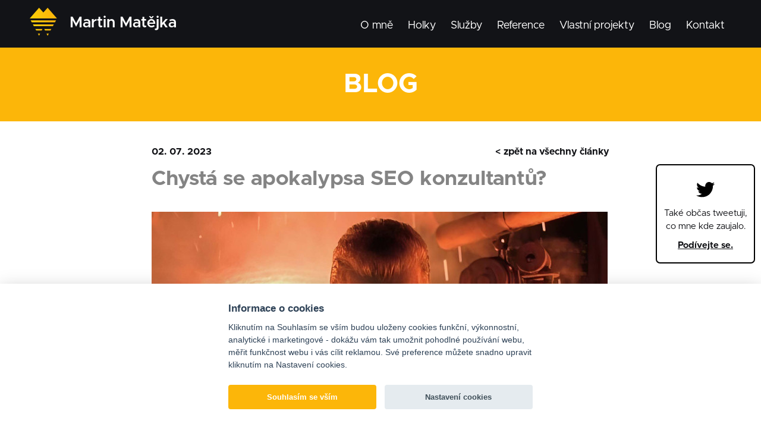

--- FILE ---
content_type: text/html; charset=utf-8
request_url: https://www.martinmatejka.cz/chysta-se-apokalypsa-seo-konzultantu.html
body_size: 10808
content:
<!DOCTYPE html>
<html lang="cs-CZ">
<head>
    <title id="snippet--title">Chystá se apokalypsa SEO konzultantů? - Martin Matějka</title>
    <meta charset="UTF-8">
    <meta http-equiv="X-UA-Compatible" content="IE=edge">
    <meta name="viewport" content="minimum-scale=1.0, width=device-width, initial-scale=1.0">
    <meta name="robots" content="index,follow">
    <meta name="author" content="">
    <meta name="description" content="Asi netřeba opakovat, co se chystá. Předpokládám, že všichni v SEO komunitě (i mimo ni) už četli spoustu informací a spekulací na téma Apokalypsa SEO konzultantů, a konec tradičního SEO, jak ho známe. No a je to opravdu tak?">
        <style type="text/css">
            html {
                font-family: sans-serif;
                -ms-text-size-adjust: 100%;
                -webkit-text-size-adjust: 100%;
            }

            body {
                margin: 0;
            }

            header,
            nav,
            section {
                display: block;
            }

            a {
                background-color: transparent;
            }

            h1 {
                font-size: 2em;
                margin: 0.67em 0;
            }

            img {
                border: 0;
            }

            svg:not(:root) {
                overflow: hidden;
            }

            input,
            textarea {
                color: inherit;
                font: inherit;
                margin: 0;
            }

            input[type=submit] {
                -webkit-appearance: button;
            }

            input::-moz-focus-inner {
                border: 0;
                padding: 0;
            }

            input {
                line-height: normal;
            }

            textarea {
                overflow: auto;
            }

            html {
                font-family: sans-serif;
                -ms-text-size-adjust: 100%;
                -webkit-text-size-adjust: 100%;
            }

            body {
                margin: 0;
            }

            header,
            nav,
            section {
                display: block;
            }

            a {
                background-color: transparent;
            }

            h1 {
                font-size: 2em;
                margin: 0.67em 0;
            }

            img {
                border: 0;
            }

            svg:not(:root) {
                overflow: hidden;
            }

            input,
            textarea {
                color: inherit;
                font: inherit;
                margin: 0;
            }

            input[type="submit"] {
                -webkit-appearance: button;
            }

            input::-moz-focus-inner {
                border: 0;
                padding: 0;
            }

            input {
                line-height: normal;
            }

            textarea {
                overflow: auto;
            }

            * {
                -webkit-box-sizing: border-box;
                -moz-box-sizing: border-box;
                box-sizing: border-box;
            }

            *:before,
            *:after {
                -webkit-box-sizing: border-box;
                -moz-box-sizing: border-box;
                box-sizing: border-box;
            }

            html {
                font-size: 10px;
            }

            body {
                font-family: "Helvetica Neue", Helvetica, Arial, sans-serif;
                font-size: 14px;
                line-height: 1.42857143;
                color: #333333;
                background-color: #ffffff;
            }

            input,
            textarea {
                font-family: inherit;
                font-size: inherit;
                line-height: inherit;
            }

            a {
                color: #337ab7;
                text-decoration: none;
            }

            img {
                vertical-align: middle;
            }

            .clearfix:before,
            .clearfix:after {
                content: " ";
                display: table;
            }

            .clearfix:after {
                clear: both;
            }

            .pull-right {
                float: right !important;
            }

            .pull-left {
                float: left !important;
            }

            @font-face {
                font-family: Metropolis;
                src: url(/fonts/Metropolis-Regular.eot);
                src: url(/fonts/Metropolis-Regular.eot?#iefix) format('embedded-opentype'), url(/fonts/Metropolis-Regular.woff) format('woff'), url(/fonts/Metropolis-Regular.ttf) format('truetype');
                font-weight: 400;
                font-style: normal;
                font-stretch: normal;
                -webkit-font-smoothing: antialiased;
                -moz-osx-font-smoothing: grayscale;
                font-smooth: always
            }

            @font-face {
                font-family: Metropolis;
                src: url(/fonts/Metropolis-Bold.eot);
                src: url(/fonts/Metropolis-Bold.eot?#iefix) format('embedded-opentype'), url(/fonts/Metropolis-Bold.woff) format('woff'), url(/fonts/Metropolis-Bold.ttf) format('truetype');
                font-weight: 700;
                font-style: normal;
                font-stretch: normal;
                -webkit-font-smoothing: antialiased;
                -moz-osx-font-smoothing: grayscale;
                font-smooth: always
            }

            @font-face {
                font-family: MetropolisItalic;
                src: url(/fonts/Metropolis-RegularItalic.eot);
                src: url(/fonts/Metropolis-RegularItalic.eot?#iefix) format('embedded-opentype'), url(/fonts/Metropolis-RegularItalic.woff2) format('woff2'), url(/fonts/Metropolis-RegularItalic.woff) format('woff'), url(/fonts/Metropolis-RegularItalic.ttf) format('truetype');
                font-weight: 400;
                font-style: normal;
                -webkit-font-smoothing: antialiased;
                -moz-osx-font-smoothing: grayscale;
                font-smooth: always
            }

            @font-face {
                font-family: Metropolis;
                src: url(/fonts/Metropolis-SemiBold.eot);
                src: url(/fonts/Metropolis-SemiBold.eot?#iefix) format('embedded-opentype'), url(/fonts/Metropolis-SemiBold.woff) format('woff'), url(/fonts/Metropolis-SemiBold.ttf) format('truetype');
                font-weight: 600;
                font-style: normal;
                font-stretch: normal;
                -webkit-font-smoothing: antialiased;
                -moz-osx-font-smoothing: grayscale;
                font-smooth: always
            }

            [class^="icon-"] {
                display: inline-block;
            }

            textarea,
            input:not([type="checkbox"]):not([type="submit"]) {
                font-size: 1em;
                font-family: 'Metropolis', 'Arial', sans-serif;
                border: 0;
                padding: 12px 15px;
                border-radius: 4px;
                background: #ffffff;
            }



            .pull-right {
                float: right;
            }

            .pull-left {
                float: left;
            }

            .text-center {
                text-align: center !important;
            }

            .img-respons {
                max-width: 100% !important;
                height: auto !important;
            }

            .btn {
                display: inline-block;
                padding: 15px 30px 13px;
                font-weight: 600;
                border: 2px solid #121317;
                text-decoration: none;
                border-radius: 4px;
                color: #121317;
                background: transparent;
            }

            .btn--yellow-inverse {
                border-color: #fcb609;
                background-color: #fcb609;
            }

            * {
                outline: none;
                box-sizing: border-box;
            }

            html {
                width: 100%;
                height: 100%;
            }

            body {
                color: #121317;
                font-family: 'Metropolis', Arial, sans-serif;
                font-size: 16px;
                font-weight: 400;
                background-color: #ffffff;
            }

            h1,
            h2 {
                margin: 0 0 10px;
                font-weight: 400;
            }

            h1 {
                margin: 30px 0;
                font-size: 45px;
                font-weight: 700;
                text-align: center;
            }

            h2 {
                font-size: 28px;
                font-weight: 700;
                margin: 0 auto 25px;
            }

            @media (min-width: 768px) {
                h2 {
                    font-size: 35px;
                    margin: 0 auto 40px;
                    line-height: 35px;
                }
            }

            a:not(.btn) {
                color: #121317;
            }

            p {
                margin: 0 0 10px;
                line-height: 1.5;
            }

            @media (min-width: 992px) {
                p {
                    margin: 0 0 20px;
                }
            }

            ul {
                padding: 0;
                margin: 0;
            }

            ul li {
                padding: 0;
                margin: 0;
                list-style-type: none;
            }

            .page {
                position: relative;
                display: block;
                overflow: hidden;
            }

            .container {
                width: 94%;
                position: relative;
                margin: auto;
                overflow: hidden;
            }

            @media (min-width: 768px) {
                .container {
                    width: 90%;
                }
            }

            @media (min-width: 1170px) {
                .container {
                    width: 1170px;
                }
            }

            .container--fullwidth {
                width: 94%;
                position: relative;
                margin: auto;
                overflow: hidden;
                width: 100% !important;
            }

            @media (min-width: 768px) {
                .container--fullwidth {
                    width: 90%;
                }
            }

            @media (min-width: 1170px) {
                .container--fullwidth {
                    width: 1170px;
                }
            }

            @media (min-width: 1270px) {
                .container--fullwidth {
                    width: 100%;
                    padding-left: 50px;
                    padding-right: 50px;
                }
            }

            .container--yellow {
                background-color: #fcb609;
            }

            .container--yellow h2 {
                color: #ffffff;
                text-transform: uppercase;
            }

            .container--yellow h2 {
                font-size: 45px;
                font-weight: 700;
                margin: 30px 0;
                text-align: center;
                line-height: inherit;
            }

            .content {
                overflow: hidden;
                text-align: center;
                padding-top: 0;
            }

            @media (min-width: 320px) {
                .content {
                    padding-top: 120px;
                }
            }

            @media (min-width: 480px) {
                .content {
                    text-align: left;
                    padding-top: 165px;
                }
            }

            @media (min-width: 735px) {
                .content {
                    padding-top: 110px;
                }
            }

            @media (min-width: 768px) {
                .content {
                    padding-top: 127px;
                }
            }

            @media (min-width: 992px) {
                .content {
                    padding-top: 80px;
                }
            }

            header {
                position: relative;
                display: block;
                background-color: #121317;
                color: #ffffff;
            }

            @media (min-width: 992px) {
                header {
                    height: 80px;
                }
            }

            @media (min-width: 320px) {
                header.header--fixed {
                    position: fixed;
                    top: 0;
                    left: 0;
                    width: 100%;
                    z-index: 999;
                }
            }

            header a {
                text-decoration: none;
            }

            header .brand {
                padding-top: 5px;
                display: block;
                margin: auto;
                font-size: 22px;
                font-weight: 600;
                color: #ffffff;
                overflow: hidden;
                margin: 8px 0 0 0;
                vertical-align: middle;
                border: 0;
                text-align: center;
            }

            @media (min-width: 992px) {
                header .brand {
                    float: left;
                    margin: 12px 0 0 0;
                    font-size: 26px;
                }
            }

            header .brand .icon-logo {
                display: inline-block;
                width: 36px;
                height: 36px;
                margin: -4px 12px 0 0;
                vertical-align: middle;
                background: url(/images/MM_header.svg) no-repeat;
                background-size: cover;
            }

            @media (min-width: 768px) {
                header .brand .icon-logo {
                    width: 48px;
                    height: 48px;
                }
            }

            header nav {
                display: block;
            }

            @media (min-width: 992px) {
                header nav {
                    float: right;
                }
            }

            header nav .header-nav {
                overflow: hidden;
                margin: 5px 0;
                text-align: center;
            }

            @media (min-width: 480px) {
                header nav .header-nav {
                    margin: 10px 0;
                }
            }

            @media (min-width: 992px) {
                header nav .header-nav {
                    text-align: right;
                }
            }

            header nav .header-nav li {
                margin: 0;
                padding: 2px 0 0 1px;
                display: inline-block;
            }

            @media (min-width: 992px) {
                header nav .header-nav li {
                    float: left;
                    padding: 10px 0 0 3px;
                }
            }

            header nav .header-nav li a {
                color: #ffffff;
                display: block;
                font-size: 15px;
                border: 1px solid transparent;
                padding: 4px;
                border-radius: 2px;
            }

            @media (min-width: 480px) {
                header nav .header-nav li a {
                    font-size: 18px;
                    padding: 10px;
                }
            }

            @media (min-width: 768px) {
                header nav .header-nav li a {
                    font-size: 18px;
                    padding: 10px;
                }
            }

            @media (min-width: 992px) {
                header nav .header-nav li a {
                    font-size: 18px;
                    padding: 10px;
                }
            }

            @media (min-width: 1170px) {
                header nav .header-nav li a {
                    font-size: 18px;
                    padding: 10px;
                }
            }

            header nav .header-nav li a.active {
                border-color: #5a5a5d;
            }

            .blog-detail {
                margin: 0 auto;
                width: 100%;
                max-width: 770px;
                padding: 40px 0;
                text-align: left;
            }

            .blog-detail__date .pull-left,
            .blog-detail__date .pull-right {
                font-weight: bold;
            }

            .blog-detail__date::after {
                clear: both;
            }

            .blog-detail h1 {
                color: #848484;
                text-align: left;
                font-size: 35px;
                margin-top: 0;
                padding-top: 10px;
            }

            .blog-detail__perex {
                margin: 25px 0 50px 0;
                font-weight: bold;
                font-size: 16px;
            }

            .blog-detail__body p {
                margin-bottom: 28px;
            }

            .blog-form form {
                padding: 30px 0 0 0;
                display: none;
            }

            .blog-form__row {
                clear: both;
                padding-bottom: 10px;
            }

            .blog-form__row label {
                display: inline-block;
                width: 30%;
                float: left;
                padding-top: 12px;
            }

            @media (max-width: 480px) {
                .blog-form__row label {
                    text-align: left;
                    float: none;
                    width: 100%;
                }
            }

            .blog-form__row label.required {
                font-weight: bold;
            }

            .blog-form__row input:not([type="checkbox"]):not([type="submit"]),
            .blog-form__row textarea {
                float: right;
                border: 1px solid #dee0e1;
                display: inline-block;
                width: 65%;
            }

            @media (max-width: 480px) {
                .blog-form__row input:not([type="checkbox"]):not([type="submit"]),
                .blog-form__row textarea {
                    float: none;
                    width: 100%;
                }
            }

            .twitter-side {
                position: fixed;
                right: 50px;
                top: 50%;
                margin-top: -84px;
                z-index: 1000;
                width: 167px;
                height: 167px;
                background: #ffffff;
                border: 2px solid #000000;
                border-radius: 7px;
                text-align: center;
                padding: 28px 0 0 0;
                font-size: 15px;
            }

            @media (max-width: 1300px) {
                .twitter-side {
                    right: 10px;
                }
            }

            @media (max-width: 1200px) {
                .twitter-side {
                    display: none;
                }
            }

            .twitter-side p {
                margin: 10px 0 10px 0;
            }

            .twitter-side a {
                font-weight: bold;
                text-decoration: underline;
            }

        </style>
        <script id="loadcss">
            (function(u,s){ !function(e){ "use strict";var n=function(n,t,o){ var l,r=e.document,i=r.createElement("link");if(t)l=t;else{ var a=(r.body||r.getElementsByTagName("head")[0]).childNodes;l=a[a.length-1]}var d=r.styleSheets;i.rel="stylesheet",i.href=n,i.media="only x",l.parentNode.insertBefore(i,t?l:l.nextSibling);var f=function(e){ for(var n=i.href,t=d.length;t--;)if(d[t].href===n)return e();setTimeout(function(){ f(e)})};return i.onloadcssdefined=f,f(function(){ i.media=o||"all"}),i};"undefined"!=typeof module?module.exports=n:e.loadCSS=n}("undefined"!=typeof global?global:this);for(var i in u){ loadCSS(u[i],s);}}(['/css/style.css'],document.getElementById("loadcss")));
        </script>
        <noscript>
            <link rel="stylesheet" type="text/css" href="/css/style.css?2">
        </noscript>


    <!--[if lt IE 9]>
    <script src="/js/html5.js"></script>
    <script src="/js/respond.min.js"></script>
    <![endif]-->
    <script type="text/javascript" src="/js/jquery-1.11.0.min.js"></script>
    <script type="text/javascript" src="/js/bootstrap.min.js"></script>
    <script type="text/javascript" src="/js/jquery.stellar.min.js"></script>

    <link rel="shortcut icon" href="/favicon.png">
    <link rel="apple-touch-icon" sizes="57x57" href="/images/favicons/apple-touch-icon-57x57.png">
    <link rel="apple-touch-icon" sizes="60x60" href="/images/favicons/apple-touch-icon-60x60.png">
    <link rel="apple-touch-icon" sizes="72x72" href="/images/favicons/apple-touch-icon-72x72.png">
    <link rel="apple-touch-icon" sizes="76x76" href="/images/favicons/apple-touch-icon-76x76.png">
    <link rel="icon" type="image/png" href="/images/favicons/favicon-32x32.png" sizes="32x32">
    <link rel="icon" type="image/png" href="/images/favicons/favicon-16x16.png" sizes="16x16">
    <link rel="manifest" href="/images/favicons/manifest.json">
    <link rel="mask-icon" href="/images/favicons/safari-pinned-tab.svg">
    <meta name="msapplication-TileColor" content="#da532c">
    <meta name="theme-color" content="#ffffff">
<link rel="stylesheet" type="text/css" href="/webtemp/cssloader-ad6dcd1a03d9.css?1706023299">
<script src="/webtemp/jsloader-2e7bf1d962ca.js?1706028345"></script>

    <meta property="og:url" content="https://www.martinmatejka.cz/chysta-se-apokalypsa-seo-konzultantu.html">
    <meta property="og:type" content="article">
    <meta property="og:title" content="Chystá se apokalypsa SEO konzultantů?">
    <meta property="og:image" content="https://www.martinmatejka.cz/images/fb-sharing.png">

    <!-- Customized Google Analytics tracking code by H1.cz - ver. 4.02 -->
    <script type="text/javascript" src="/ga/ga-set.js"></script>
    <script type="text/javascript">
        <!--
        var pageTracker = _ga._getTracker('UA-3589853-5', '.martinmatejka.cz');
        pageTracker._trackPageview();
        //-->
        (function(i,s,o,g,r,a,m){ i['GoogleAnalyticsObject']=r;i[r]=i[r]||function(){
        (i[r].q=i[r].q||[]).push(arguments)},i[r].l=1*new Date();a=s.createElement(o),
                m=s.getElementsByTagName(o)[0];a.async=1;a.src=g;m.parentNode.insertBefore(a,m)
        })(window,document,'script','//www.google-analytics.com/analytics.js','ga');
        ga('create', 'UA-3589853-31', 'martinmatejka.cz');
        ga('send', 'pageview');
    </script>

</head>

<body>
<div class="page">

    <!-- header -->
    <header id="header" class="header--fixed">
        <div class="container--fullwidth">
            <a href="/" class="brand">
                <span class="icon-logo"></span> Martin Matějka
            </a>

            <!-- menu -->
            <nav id="header-nav">
                <ul class="header-nav">
                    <li><a href="/o-mne/">O mně</a></li>
                    <li><a href="/moje-holky/">Holky</a></li>
                    <li><a href="/sluzby/">Služby</a></li>
                    <li><a href="/reference/">Reference</a></li>
                    <li><a href="/vlastni-projekty/">Vlastní projekty</a></li>
                    <li><a href="/clanky/">Blog</a></li>
                    <li><a href="/kontakt/">Kontakt</a></li>
                </ul>
            </nav>
        </div>
    </header>

    <!-- main content -->
    <section class="content">

    <!-- h1 -->
    <div class="container--fullwidth container--yellow">
        <div class="container">
            <h2>BLOG</h2>
        </div>
    </div>

    <!-- blog - tagy -->
    <div class="container">

        <div class="blog-detail">
            <div class="blog-detail__date">
                <div class="pull-left">02. 07. 2023</div>
                <div class="pull-right"><a href="/clanky/">&lt; zpět na všechny články</a></div>
                <div class="clearfix"></div>
            </div>
            <h1>Chystá se apokalypsa SEO konzultantů?</h1>
            <div class="blog-detail__img">
                                            <img class="img-respons" alt="Chystá se apokalypsa SEO konzultantů?" src="/upload/images/89/cd/89cdbc5136cab94bee1581dccecb2a6da88-767x767.jpg">
                    
            </div>

            <div class="blog-detail__perex">
                Asi netřeba opakovat, co se chystá. Předpokládám, že všichni v SEO komunitě (i mimo ni) už četli spoustu informací a spekulací na téma Apokalypsa SEO konzultantů, a konec tradičního SEO, jak ho známe. No a je to opravdu tak? 
            </div>
            <div class="blog-detail__body">
                <p dir="ltr"><span style="background-color:transparent; color:rgb(0, 0, 0); font-family:arial; font-size:11pt">Pro ty, kteří by to přeci jen zatím minuli, tak v pár větách, oč jde: Google se chystá implementovat svůj jazykový model BARD do vyhledávání, respektive do zcela nového vyhledávače, založeném na generativní umělé inteligenci, kterému google říká Magi.</span></p>

<h2 dir="ltr"><strong><span style="background-color:transparent; color:rgb(0, 0, 0); font-family:arial; font-size:11pt">Co zatím víme</span></strong></h2>

<p dir="ltr"><span style="background-color:transparent; color:rgb(0, 0, 0); font-family:arial; font-size:11pt">Google prozatím ukázal řadu screenshotů a ukázek, jak to bude (asi) vypadat. V českém prostředí zatím není BARD dostupný, a tak zatím trošku přešlapujeme, a čekáme, co se bude dít.&nbsp;</span></p>

<p dir="ltr"><span style="background-color:transparent; color:rgb(0, 0, 0); font-family:arial; font-size:11pt"><img alt="" src="/images-upload/images/643e89f5054284e7a0b2ec51_google-bard-search-1675709853.png" style="float:right; height:586px; width:300px" /></span></p>

<p dir="ltr"><span style="background-color:transparent; color:rgb(0, 0, 0); font-family:arial; font-size:11pt">Upřímně, když Bing nasadil AI do svého vyhledávání, podobně jako asi ve všech lidech kolem SEO, ve mě trošku hrklo. Nicméně když jsem si k tématu načetl další zdroje, informace, a prošel ukázky, trošku jsem se uklidnil.&nbsp;</span></p>

<p dir="ltr"><strong><span style="background-color:transparent; color:rgb(0, 0, 0); font-family:arial; font-size:11pt">Co se tedy bude nejspíš dít</span></strong></p>

<ul>
	<li dir="ltr">
	<p dir="ltr"><span style="background-color:transparent; font-size:11pt">Je zřejmé, že Google bude pomocí generativní umělé inteligence odpovídat na řadu dotazů bez toho, aniž by museli lidé klikat na web. Jasně, to je blbý, ale pořád to asi není apokalypsa</span></p>
	</li>
	<li dir="ltr">
	<p dir="ltr"><span style="background-color:transparent; font-size:11pt">Z ukázek je patrné, že se to často týká dost longtail / informativních dotazů, dlouhých frází, ucelených komplexních otázek&hellip; Takže uvidíme, jak se to bude chovat na transakční dotazy</span></p>
	</li>
	<li dir="ltr">
	<p dir="ltr"><span style="background-color:transparent; font-size:11pt">Klesne návštěvnost z organicu, kterou vyhledávače posílají na weby. Ano, opět trošku klesne význam SEO, nicméně to za posledních 20 let není nic, na co bychom nebyli zvyklí :-)&nbsp;</span></p>
	</li>
</ul>

<p dir="ltr"><strong><span style="background-color:transparent; color:rgb(0, 0, 0); font-family:arial; font-size:11pt">Nicméně si nemyslím, že bychom si měli všichni v komunitě rovnou otevřít Jobsy a jít hledat novou práci. Proč?&nbsp;</span></strong></p>

<p dir="ltr"><strong><span style="background-color:transparent; color:rgb(0, 0, 0); font-family:arial; font-size:11pt">Protože:</span></strong></p>

<ul>
	<li dir="ltr">
	<p dir="ltr"><span style="background-color:transparent; font-size:11pt">Je nepravděpodobné, že by Google organiku úplně vypnul, nedává to smysl. A i z ukázek je vidět, že možnost &ldquo;<strong>google it</strong>&rdquo; tam je, a že generativní části SERPu jsou na úrovni &ldquo;</span><em>featured snippetů na steroidech</em><span style="background-color:transparent; font-size:11pt">&rdquo;, jak říká </span><a href="http://www.pavelungr.cz" style="text-decoration-line: none;"><span style="background-color:transparent; color:rgb(17, 85, 204); font-size:11pt">Pavel</span></a></p>
	</li>
	<li dir="ltr">
	<p dir="ltr"><span style="background-color:transparent; font-size:11pt">Pořád budete potřebovat někoho, kdo vám bude pomáhat s nastavením strategie ve vyhledávačích, obor jako takový nezanikne, ale budeme k němu muset přistupovat jinak&nbsp;</span></p>
	</li>
	<li dir="ltr">
	<p dir="ltr"><span style="background-color:transparent; font-size:11pt">Budeme muset být <strong>originálnější</strong>, <strong>zajímavější</strong>, <strong>důvěryhodnější</strong>, částečně budeme &ldquo;<em>optimalizovat pro AI</em>&rdquo; a snažit se být vhodným zdrojem, ze kterého bude i Bard čerpat</span></p>
	</li>
	<li dir="ltr">
	<p dir="ltr"><span style="background-color:transparent; font-size:11pt">Bude ještě nejspíš chvíli trvat, než se Google naučí odpovídat na úplně všechno. A dost možná k tomu nedojde nikdy</span></p>
	</li>
	<li dir="ltr">
	<p dir="ltr"><span style="background-color:transparent; font-size:11pt">Pořád je tu nějaká forma <a href="https://www.martinmatejka.cz/analyza-klicovych-slov-ci-navrh-architektury-webu/">analýzy klíčových slov</a>, jakožto jednoho ze&nbsp; základních průzkumů, co se v oboru hledá. A sázet jen na chat GPT v tomhle nechcete, pokud si na webu nechcete úplně vymýšlet, ač se s dalšími verzemi GPT bude jistě zlepšovat.</span></p>
	</li>
	<li dir="ltr">
	<p dir="ltr"><span style="background-color:transparent; font-size:11pt">Navíc, <strong>obsah</strong>, který na webu tvoříte, neděláte <strong>přeci JEN pro vyhledávače</strong>, ale primárně jím <strong>chcete pomoci lidem</strong>,&nbsp;vašim&nbsp;zákazníkům, kteří na web chodí. A ten obsah musí někdo vymyslet, strukturat, naplánovat, a nakonec i vyrobit</span></p>
	</li>
	<li dir="ltr">
	<p dir="ltr"><span style="background-color:transparent; font-size:11pt">Vlastně se neví, jak bude nebo nebude důležité technické SEO, což je pak další disciplína, kterou je třeba řešit</span></p>
	</li>
	<li dir="ltr">
	<p dir="ltr"><span style="background-color:transparent; font-size:11pt">Ani tvorba obsahu nebude podle mého názoru mrtvá&nbsp; (a copywriteři budou mít co žrát :-), vymizí jen ti skutečně průměrní či podprůměrní. Ale opět, sázet na vlastním webu jen na obsah generovaný AI prostě nechcete</span></p>
	</li>
	<li dir="ltr">
	<p dir="ltr"><span style="background-color:transparent; font-size:11pt">A konečně je tu pořád ještě linkbuilding, který (ač někteří kolegové asi nesouhlasí :-), podle mého názoru má co mluvit do autority webu / domény, pokud se dělá chytře. A to bude podle mého soudu v době AI důležitější, než kdy jindy</span></p>
	</li>
</ul>

<p dir="ltr"><span style="background-color:transparent; color:rgb(0, 0, 0); font-family:arial; font-size:11pt">Kolem a kolem, věk AI bude jiný, bude přinášet řadu změn, a my, co jsme vyrostli na Terminátorovi, budeme asi vždycky trošku skepticky opatrní, ale tak jako tak je to revoluční, a už dnes v SEO mi řadu věcí umělá inteligence dokáže usnadnit.&nbsp;&nbsp;</span></p>

<p dir="ltr"><span style="background-color:transparent; color:rgb(0, 0, 0); font-family:arial; font-size:11pt">Takže: klesne význam klasického SEO, jak ho známe. Budeme muset pracovat trošku jinak. Budeme muset vymýšlet ještě lepší a užitečnější obsah (ehm, to se říká už 20 let). Ale o práci nejspíš zatím nepřijdeme.&nbsp;</span></p>

<p>&nbsp;</p>

<h2 dir="ltr"><strong>Zahraniční zdroje k tématu</strong></h2>

<p dir="ltr"><a href="https://marketinginsidergroup.com/content-marketing/why-google-magi-will-force-you-to-rethink-search/" style="text-decoration-line: none;"><span style="background-color:transparent; color:rgb(17, 85, 204); font-family:arial; font-size:11pt">https://marketinginsidergroup.com/content-marketing/why-google-magi-will-force-you-to-rethink-search/</span></a></p>

<p dir="ltr"><a href="https://www.linkedin.com/pulse/what-google-bard-means-future-seo-jovan-risti%C4%87/" style="text-decoration-line: none;"><span style="background-color:transparent; color:rgb(17, 85, 204); font-family:arial; font-size:11pt">https://www.linkedin.com/pulse/what-google-bard-means-future-seo-jovan-risti%C4%87/</span></a><span style="background-color:transparent; color:rgb(0, 0, 0); font-family:arial; font-size:11pt">&nbsp;</span></p>

<p><a href="https://neilpatel.com/blog/project-magi/" style="text-decoration-line: none;"><span style="background-color:transparent; color:rgb(17, 85, 204); font-family:arial; font-size:11pt">https://neilpatel.com/blog/project-magi/</span></a><span style="background-color:transparent; color:rgb(0, 0, 0); font-family:arial; font-size:11pt"> </span></p>


            </div>


            <div class="blog-detail__social">
                <div class="fb-share-button" data-href="https://www.martinmatejka.cz/chysta-se-apokalypsa-seo-konzultantu.html" data-layout="button_count"></div>
                <a class="twitter-share-button" data-via="martinmatejka" href="https://twitter.com/share">Tweet</a> <script>!function(d,s,id){ var js,fjs=d.getElementsByTagName(s)[0];if(!d.getElementById(id)){ js=d.createElement(s);js.id=id;js.src="//platform.twitter.com/widgets.js";fjs.parentNode.insertBefore(js,fjs);}}(document,"script","twitter-wjs");</script><a class="twitter-follow-button" data-show-count="false" href="https://twitter.com/martinmatejka">Follow @martinmatejka</a> <script>!function(d,s,id){ var js,fjs=d.getElementsByTagName(s)[0];if(!d.getElementById(id)){ js=d.createElement(s);js.id=id;js.src="//platform.twitter.com/widgets.js";fjs.parentNode.insertBefore(js,fjs);}}(document,"script","twitter-wjs");</script>
            </div>

        </div>

        <div class="blog-form" id="comments">
            <div class="blog-form__title">
                <div class="pull-left">
                    <a class="btn btn--yellow-inverse toggle" data-target="#frm-blog" href="#">Přidat komentář</a>
                </div>
                <div class="pull-right">
                    2 komentáře
                                    </div>
                <div class="clearfix"></div>
            </div>
            <div class="blog-form__body">
<form id="frm-blog" action="/chysta-se-apokalypsa-seo-konzultantu.html" method="post">

    <div class="blog-form__row">
        <label class="required" for="frm-articleForm-articleForm-name">Jméno a příjmení</label>
        <input type="text" name="name" id="frm-articleForm-articleForm-name" required data-nette-rules='[{"op":":filled","msg":"Prosím, vyplňte svoje jméno."}]'>
        <div class="clearfix"></div>
    </div>

    <div class="blog-form__row">
        <label class="required" for="frm-articleForm-articleForm-mail">Email</label>
        <input type="email" name="mail" id="frm-articleForm-articleForm-mail" required data-nette-rules='[{"op":":filled","msg":"This field is required."},{"op":":email","msg":"Prosím, vyplňte svůj e-mail."}]'>
        <div class="clearfix"></div>
    </div>

    <div class="blog-form__row">
        <label for="frm-articleForm-articleForm-web">Web</label>
        <input type="text" name="web" id="frm-articleForm-articleForm-web">
        <div class="clearfix"></div>
    </div>

    <div class="blog-form__row">
        <label for="frm-articleForm-articleForm-content">Váš komentář</label>
        <textarea name="content" id="frm-articleForm-articleForm-content" required data-nette-rules='[{"op":":filled","msg":"Prosím, vyplňte komentář."}]'></textarea>
        <div class="clearfix"></div>
    </div>
    <input class="article-city" type="hidden" name="city" value="">
    <div class="blog-form__row text-center">
        <input type="submit" class="btn btn--yellow-inverse" value="Odeslat příspěvek" name="send">
    </div>

<input type="hidden" name="_token_" value="gorlr7zitscLjiYrvQ2IdNmaU6+mgaAKY7FGI="><input type="hidden" name="_do" value="articleForm-articleForm-submit"></form>
            </div>
        </div>

        <div class="blog-comments">
            <div class="blog-comments__item" id="5453">
                <div class="blog-comments__title">
                    <div class="pull-left">[1]
                        <a href="http://CxAJsDcxhCgAXEDaLpTyVOQO" rel="external nofollow">
                        TflbanoKYUgjNYLAPy
                        </a>
                    </div>
                    <div class="pull-right">11.12.2025, 00:34</div>
                    <div class="clearfix"></div>
                </div>
                <div class="blog-comments__body">
                    WErYqprHcuJMyJrl
                </div>
            </div>
            <div class="blog-comments__item" id="5460">
                <div class="blog-comments__title">
                    <div class="pull-left">[2]
                        <a href="http://myQkkCuSFOiImmuoOrUvn" rel="external nofollow">
                        hSEdNRIvymfJcwwbzZi
                        </a>
                    </div>
                    <div class="pull-right">20.1.2026, 21:32</div>
                    <div class="clearfix"></div>
                </div>
                <div class="blog-comments__body">
                    NTapAukWuSoqPHOYldHMqpFN
                </div>
            </div>
        </div>

        <div class="blog-footer">
            <div class="pull-left">
                <a class="btn btn--yellow-inverse" href="#comments" id="second-button">Přidat komentář</a>
            </div>
            <div class="pull-right"><a href="/clanky/">&lt; zpět na všechny články</a></div>
            <div class="clearfix"></div>
        </div>

    </div>

    <div class="progress-bar"></div>


    </section>

    <!-- footer -->
    <footer>

        <!-- twitter + blog -->
        <div class="footer__social container--fullwidth container--gray">
            <div class="container">
                <div class="col-50">
                    <a class="twitter-timeline"  href="https://twitter.com/martinmatejka" data-widget-id="704380042139344896">Tweets</a>
                    <script>!function(d,s,id){var js,fjs=d.getElementsByTagName(s)[0],p=/^http:/.test(d.location)?'http':'https';if(!d.getElementById(id)){js=d.createElement(s);js.id=id;js.src=p+"://platform.twitter.com/widgets.js";fjs.parentNode.insertBefore(js,fjs);}}(document,"script","twitter-wjs");</script>

                </div>
                <div class="col-50">
                    <h2>Poslední články na mém <a href="/clanky/">blogu</a>.</h2>
                    <ul>
                            <li><a href="/co-vsechno-mi-muselo-dojit-az-ve-40-letech.html">Co všechno mi muselo dojít až ve 40 letech</a></li>
                            <li><a href="/chysta-se-apokalypsa-seo-konzultantu.html">Chystá se apokalypsa SEO konzultantů?</a></li>
                            <li><a href="/proc-nevadi-odkazovat-na-jine-weby-kdyz-chci-ziskat-link-v-clanku.html">Proč nevadí odkazovat na jiné weby, když chci získat link v článku</a></li>
                            <li><a href="/seologer-nazivo-2022.html">SEOloger naživo 2022</a></li>
                            <li><a href="/koronavirus-v-online-marketingu-hlavne-se-trosku-uklidneme.html">Koronavirus v online marketingu: hlavně se trošku uklidněme</a></li>
                    </ul>
                    <a href="/clanky/" class="btn">Další články na blogu</a>
                </div>
            </div>
        </div>

        <!-- copyright -->
        <div class="container footer__copyright">



            <svg class="footer__links" viewbox="0 0 80 80" xmlns="http://www.w3.org/2000/svg">
                <path d="m42.94419,63.82813h15.33158l2.26844,-4.16356h-19.64447l2.04445,4.16356z"></path>
                <path d="m50.0162,78.22281h0.41422l3.024,-5.54845h-6.16534l2.72712,5.54845z"></path>
                <path d="m2.65081,35.38543l3.024,5.54845h65.07919l3.024,-5.54845h-71.12719l0,0z"></path>
                <path d="m11.53615,51.68767h53.35652l2.64533,-4.85512h-58.65074l2.64889,4.85512z"></path>
                <path d="m35.52552,59.66634h-19.64091l2.26845,4.16356h15.32979l2.04267,-4.16356z"></path>
                <path d="m22.97261,72.67435l3.02223,5.54845h0.416l2.72533,-5.54845h-6.16356l0,0z"></path>
                <path d="m50.21175,0.00049l-11.9965,13.32807l-12,-13.32807l-26.21335,30.06227h76.42495l-26.2151,-30.06227l0,0z"></path>
            </svg>

            <span class="copyright">&copy; 2004 - 2026 Martin Matějka</span>

            <a href="http://www.linkedin.com/in/martinmatejka" target="_blank">
                <svg class="footer__links footer__links--linked" viewbox="0 0 22 22" xmlns="http://www.w3.org/2000/svg">
                    <path d="m4.89293,2.26339c0.0083,0.64356 -0.21333,1.18164 -0.66726,1.61304c-0.45393,0.4326 -1.05126,0.6483 -1.79201,0.6483h-0.02607c-0.72297,0 -1.3049,-0.2157 -1.74578,-0.6483c-0.44089,-0.43141 -0.66133,-0.96949 -0.66133,-1.61304c0,-0.65304 0.22637,-1.1923 0.68148,-1.62016s1.04652,-0.64237 1.77897,-0.64237s1.31793,0.21452 1.75882,0.64237s0.66371,0.96712 0.67319,1.62016l-0.00001,0zm-0.27852,4.04742v13.10939h-4.36505v-13.10939h4.36505l0,0zm15.70139,5.59529v7.5141h-4.352v-7.0116c0,-0.9256 -0.179,-1.651 -0.5357,-2.176c-0.3568,-0.52268 -0.9138,-0.78697 -1.6735,-0.78697c-0.5559,0 -1.0205,0.15289 -1.3962,0.45748s-0.6542,0.68149 -0.8391,1.13069c-0.0972,0.2643 -0.1458,0.621 -0.1458,1.0714v7.315h-4.35198c0.01778,-3.5188 0.02607,-6.3716 0.02607,-8.5583c0,-2.18784 -0.00474,-3.49274 -0.01304,-3.91585l-0.01303,-0.63526h4.35198v1.9046h-0.026c0.1766,-0.28207 0.3579,-0.52978 0.5428,-0.74074c0.1849,-0.21215 0.4338,-0.44089 0.7466,-0.68859c0.3141,-0.24652 0.6969,-0.43852 1.152,-0.57482c0.454,-0.1363 0.9601,-0.20504 1.5147,-0.20504c1.5064,0 2.72,0.50015 3.6362,1.50163c0.9173,1.00149 1.376,2.46757 1.376,4.39827l0,0z"></path>
                </svg>
            </a>
            <a href="http://www.facebook.com/martin.matejka" target="_blank">
                <svg class="footer__links footer__links--facebook" viewbox="0 0 20 34" xmlns="http://www.w3.org/2000/svg" xmlns:xlink="http://www.w3.org/1999/xlink">
                    <path d="m17.1416,0.2419v5.23734h-3.1146c-1.1378,0 -1.9041,0.23822 -2.3023,0.71467c-0.3964,0.47644 -0.5938,1.18934 -0.5938,2.14223v3.74936h5.8134l-0.7751,5.8738h-5.0383v15.0595h-6.07285v-15.0595h-5.05956v-5.8738h5.05956v-4.32535c0,-2.46046 0.688,-4.36979 2.064,-5.72446s3.20715,-2.03378 5.49685,-2.03378c1.9432,0 3.4525,0.08001 4.5227,0.24001l0,-0.00002z"></path>
                </svg>
            </a>
            <a href="http://twitter.com/martinmatejka" target="_blank">
                <svg  class="footer__links footer__links--twitter" viewbox="0 0 32 26" xmlns="http://www.w3.org/2000/svg" xmlns:xlink="http://www.w3.org/1999/xlink">
                    <path d="m31.2711,3.01197c-0.8853,1.296 -1.9591,2.40178 -3.216,3.31377c0.0143,0.18489 0.0214,0.464 0.0214,0.83379c0,1.71911 -0.2525,3.43647 -0.7538,5.14847c-0.5031,1.7138 -1.2676,3.3582 -2.2916,4.9298c-1.0257,1.5751 -2.2471,2.9671 -3.6622,4.1778c-1.4151,1.2089 -3.1236,2.1777 -5.12,2.896c-1.9947,0.7217 -4.1298,1.0826 -6.40712,1.0826c-3.58578,0 -6.86578,-0.9582 -9.84179,-2.8782c0.464,0.0516 0.97956,0.08 1.54845,0.08c2.97601,0 5.62845,-0.9138 7.95556,-2.7378c-1.38844,-0.0266 -2.63111,-0.4533 -3.72978,-1.28s-1.85067,-1.8827 -2.26133,-3.1644c0.43555,0.0657 0.84089,0.0995 1.21066,0.0995c0.56889,0 1.13245,-0.0729 1.68711,-0.2186c-1.48267,-0.304 -2.70756,-1.0418 -3.68,-2.2116s-1.45778,-2.5298 -1.45778,-4.07645v-0.07822c0.89955,0.50311 1.86489,0.77333 2.896,0.81422c-0.87112,-0.58311 -1.56622,-1.34222 -2.08356,-2.28267c-0.51556,-0.93867 -0.77512,-1.95733 -0.77512,-3.056c0,-1.16445 0.29156,-2.24178 0.87467,-3.23378c1.6,1.97156 3.54845,3.54845 5.84178,4.73244c2.29515,1.18401 4.75205,1.84178 7.37065,1.97334c-0.1066,-0.50312 -0.1582,-0.992 -0.1582,-1.46845c0,-1.77244 0.6258,-3.28355 1.8756,-4.53333s2.7608,-1.87556 4.5333,-1.87556c1.8525,0 3.4116,0.67378 4.6827,2.02312c1.4417,-0.27734 2.7982,-0.79288 4.0675,-1.54845c-0.4889,1.52178 -1.4293,2.69867 -2.8177,3.53246c1.2284,-0.13334 2.4604,-0.464 3.6906,-0.99378l0,-0.00002z"></path>
                </svg>
            </a>

            <div class="credits">design: <a href="http://www.janriha.cz/" target="_blank">Jan Říha</a>, programování: <a href="http://www.jakubmisek.cz/" target="_blank">Jakub Míšek</a></div>

        </div>
    </footer>

</div>
    <div class="twitter-side">
        <svg width="32" height="26" viewbox="0 0 32 26" xmlns="http://www.w3.org/2000/svg" xmlns:xlink="http://www.w3.org/1999/xlink">
            <path fill="black" d="m31.2711,3.01197c-0.8853,1.296 -1.9591,2.40178 -3.216,3.31377c0.0143,0.18489 0.0214,0.464 0.0214,0.83379c0,1.71911 -0.2525,3.43647 -0.7538,5.14847c-0.5031,1.7138 -1.2676,3.3582 -2.2916,4.9298c-1.0257,1.5751 -2.2471,2.9671 -3.6622,4.1778c-1.4151,1.2089 -3.1236,2.1777 -5.12,2.896c-1.9947,0.7217 -4.1298,1.0826 -6.40712,1.0826c-3.58578,0 -6.86578,-0.9582 -9.84179,-2.8782c0.464,0.0516 0.97956,0.08 1.54845,0.08c2.97601,0 5.62845,-0.9138 7.95556,-2.7378c-1.38844,-0.0266 -2.63111,-0.4533 -3.72978,-1.28s-1.85067,-1.8827 -2.26133,-3.1644c0.43555,0.0657 0.84089,0.0995 1.21066,0.0995c0.56889,0 1.13245,-0.0729 1.68711,-0.2186c-1.48267,-0.304 -2.70756,-1.0418 -3.68,-2.2116s-1.45778,-2.5298 -1.45778,-4.07645v-0.07822c0.89955,0.50311 1.86489,0.77333 2.896,0.81422c-0.87112,-0.58311 -1.56622,-1.34222 -2.08356,-2.28267c-0.51556,-0.93867 -0.77512,-1.95733 -0.77512,-3.056c0,-1.16445 0.29156,-2.24178 0.87467,-3.23378c1.6,1.97156 3.54845,3.54845 5.84178,4.73244c2.29515,1.18401 4.75205,1.84178 7.37065,1.97334c-0.1066,-0.50312 -0.1582,-0.992 -0.1582,-1.46845c0,-1.77244 0.6258,-3.28355 1.8756,-4.53333s2.7608,-1.87556 4.5333,-1.87556c1.8525,0 3.4116,0.67378 4.6827,2.02312c1.4417,-0.27734 2.7982,-0.79288 4.0675,-1.54845c-0.4889,1.52178 -1.4293,2.69867 -2.8177,3.53246c1.2284,-0.13334 2.4604,-0.464 3.6906,-0.99378l0,-0.00002z"></path>
        </svg>

        <p>Také občas tweetuji,<br>co mne kde zaujalo.</p>
        <a href="https://twitter.com/martinmatejka" rel="nofollow">Podívejte se.</a>
    </div>

<script type="text/javascript" src="/js/scripty.js"></script>

<div id="snippet--flashes"></div>
<script defer type="text/javascript" src="/js/cookieconsent.js"></script>
<script defer type="text/javascript" src="/js/cookieconsent-init.js"></script>

</body>
</html>

--- FILE ---
content_type: text/css
request_url: https://www.martinmatejka.cz/css/style.css
body_size: 12417
content:
/*! normalize.css v3.0.2 | MIT License | git.io/normalize */
hr, img, legend {
    border: 0
}

body, figure {
    margin: 0
}

.carousel-caption, .carousel-control {
    text-align: center;
    text-shadow: 0 1px 2px rgba(0, 0, 0, .6)
}

*, a:active, a:hover {
    outline: 0
}

.blog-detail__date::after, .clear, .clearfix:after {
    clear: both
}

button, html input[type=button], html input[type=button], input[type=reset], input[type=submit], input[type=reset], input[type=submit] {
    -webkit-appearance: button;
    cursor: pointer
}

input[type=checkbox], input[type=radio] {
    box-sizing: border-box;
    padding: 0
}

input[type=number]::-webkit-inner-spin-button, input[type=number]::-webkit-outer-spin-button {
    height: auto
}

input[type=search] {
    -webkit-appearance: textfield;
    -moz-box-sizing: content-box;
    -webkit-box-sizing: content-box;
    box-sizing: content-box
}

input[type=search]::-webkit-search-cancel-button, input[type=search]::-webkit-search-decoration {
    -webkit-appearance: none
}

/*!
 * Bootstrap v3.3.5 (http://getbootstrap.com)
 * Copyright 2011-2016 Twitter, Inc.
 * Licensed under MIT (https://github.com/twbs/bootstrap/blob/master/LICENSE)
 *//*!
 * Generated using the Bootstrap Customizer (http://getbootstrap.com/customize/?id=75b3d9ff501dd661ec52)
 * Config saved to config.json and https://gist.github.com/75b3d9ff501dd661ec52
 *//*!
 * Bootstrap v3.3.6 (http://getbootstrap.com)
 * Copyright 2011-2015 Twitter, Inc.
 * Licensed under MIT (https://github.com/twbs/bootstrap/blob/master/LICENSE)
 *//*! normalize.css v3.0.3 | MIT License | github.com/necolas/normalize.css */
html {
    font-family: sans-serif;
    -ms-text-size-adjust: 100%;
    -webkit-text-size-adjust: 100%
}

article, aside, details, figcaption, figure, footer, header, hgroup, main, menu, nav, section, summary {
    display: block
}

audio, canvas, progress, video {
    display: inline-block;
    vertical-align: baseline
}

audio:not([controls]) {
    display: none;
    height: 0
}

[hidden], template {
    display: none
}

a {
    background-color: transparent;
    color: #337ab7;
    text-decoration: none
}

abbr[title] {
    border-bottom: 1px dotted
}

b, optgroup, strong {
    font-weight: 700
}

dfn {
    font-style: italic
}

mark {
    background: #ff0;
    color: #000
}

small {
    font-size: 80%
}

sub, sup {
    font-size: 75%;
    line-height: 0;
    position: relative;
    vertical-align: baseline
}

.table, .table-cell, img {
    vertical-align: middle
}

sup {
    top: -.5em
}

sub {
    bottom: -.25em
}

svg:not(:root) {
    overflow: hidden
}

hr {
    -webkit-box-sizing: content-box;
    -moz-box-sizing: content-box;
    box-sizing: content-box;
    height: 0
}

pre, textarea {
    overflow: auto
}

code, kbd, pre, samp {
    font-family: monospace, monospace;
    font-size: 1em
}

button, input, optgroup, select, textarea {
    color: inherit;
    font: inherit;
    margin: 0
}

button {
    overflow: visible
}

button, select {
    text-transform: none
}

button[disabled], html input[disabled] {
    cursor: default
}

.reference, [role=button], form label {
    cursor: pointer
}

button::-moz-focus-inner, input::-moz-focus-inner {
    border: 0;
    padding: 0
}

input[type=checkbox], input[type=radio] {
    -webkit-box-sizing: border-box;
    -moz-box-sizing: border-box;
    box-sizing: border-box;
    padding: 0
}

input[type=number]::-webkit-inner-spin-button, input[type=number]::-webkit-outer-spin-button {
    height: auto
}

input[type=search] {
    -webkit-appearance: textfield;
    -webkit-box-sizing: content-box;
    -moz-box-sizing: content-box;
    box-sizing: content-box
}

input[type=search]::-webkit-search-cancel-button, input[type=search]::-webkit-search-decoration {
    -webkit-appearance: none
}

fieldset {
    border: 1px solid silver;
    margin: 0 2px;
    padding: .35em .625em .75em
}

legend {
    padding: 0
}

table {
    border-collapse: collapse;
    border-spacing: 0
}

td, th {
    padding: 0
}

*, :after, :before {
    -webkit-box-sizing: border-box;
    -moz-box-sizing: border-box;
    box-sizing: border-box
}

html {
    font-size: 10px;
    -webkit-tap-highlight-color: rgba(0, 0, 0, 0)
}

body {
    line-height: 1.42857143
}

button, input, select, textarea {
    font-family: inherit;
    font-size: inherit;
    line-height: inherit
}

a:focus {
    outline: dotted thin;
    outline: -webkit-focus-ring-color auto 5px;
    outline-offset: -2px
}

.carousel-inner > .item > a > img, .carousel-inner > .item > img, .img-responsive {
    display: block;
    max-width: 100%;
    height: auto
}

.img-rounded {
    border-radius: 6px
}

.img-thumbnail {
    padding: 4px;
    line-height: 1.42857143;
    background-color: #fff;
    border: 1px solid #ddd;
    border-radius: 4px;
    -webkit-transition: all .2s ease-in-out;
    -o-transition: all .2s ease-in-out;
    transition: all .2s ease-in-out;
    display: inline-block;
    max-width: 100%;
    height: auto
}

.img-circle {
    border-radius: 50%
}

hr {
    margin-top: 20px;
    margin-bottom: 20px;
    border-top: 1px solid #eee
}

.sr-only {
    position: absolute;
    width: 1px;
    height: 1px;
    margin: -1px;
    padding: 0;
    overflow: hidden;
    clip: rect(0, 0, 0, 0);
    border: 0
}

.sr-only-focusable:active, .sr-only-focusable:focus {
    position: static;
    width: auto;
    height: auto;
    margin: 0;
    overflow: visible;
    clip: auto
}

.carousel-inner, .collapsing {
    overflow: hidden;
    position: relative
}

.fade {
    opacity: 0;
    -webkit-transition: opacity .15s linear;
    -o-transition: opacity .15s linear;
    transition: opacity .15s linear
}

.fade.in {
    opacity: 1
}

.collapse {
    display: none
}

.collapse.in {
    display: block
}

tr.collapse.in {
    display: table-row
}

tbody.collapse.in {
    display: table-row-group
}

.collapsing {
    height: 0;
    -webkit-transition-property: height, visibility;
    -o-transition-property: height, visibility;
    transition-property: height, visibility;
    -webkit-transition-duration: .35s;
    -o-transition-duration: .35s;
    transition-duration: .35s;
    -webkit-transition-timing-function: ease;
    -o-transition-timing-function: ease;
    transition-timing-function: ease
}

.carousel {
    position: relative
}

.carousel-inner {
    width: 100%
}

.carousel-inner > .item {
    display: none;
    position: relative;
    -webkit-transition: .6s ease-in-out left;
    -o-transition: .6s ease-in-out left;
    transition: .6s ease-in-out left
}

.carousel-inner > .item > a > img, .carousel-inner > .item > img {
    line-height: 1
}

@media all and (transform-3d),(-webkit-transform-3d) {
    .carousel-inner > .item {
        -webkit-transition: -webkit-transform .6s ease-in-out;
        -o-transition: -o-transform .6s ease-in-out;
        transition: transform .6s ease-in-out;
        -webkit-backface-visibility: hidden;
        backface-visibility: hidden;
        -webkit-perspective: 1000px;
        perspective: 1000px
    }

    .carousel-inner > .item.active.right, .carousel-inner > .item.next {
        -webkit-transform: translate3d(100%, 0, 0);
        transform: translate3d(100%, 0, 0);
        left: 0
    }

    .carousel-inner > .item.active.left, .carousel-inner > .item.prev {
        -webkit-transform: translate3d(-100%, 0, 0);
        transform: translate3d(-100%, 0, 0);
        left: 0
    }

    .carousel-inner > .item.active, .carousel-inner > .item.next.left, .carousel-inner > .item.prev.right {
        -webkit-transform: translate3d(0, 0, 0);
        transform: translate3d(0, 0, 0);
        left: 0
    }
}

.carousel-inner > .active, .carousel-inner > .next, .carousel-inner > .prev {
    display: block
}

.carousel-inner > .active {
    left: 0
}

.carousel-inner > .next, .carousel-inner > .prev {
    position: absolute;
    top: 0;
    width: 100%
}

.carousel-inner > .next {
    left: 100%
}

.carousel-inner > .prev {
    left: -100%
}

.carousel-inner > .next.left, .carousel-inner > .prev.right {
    left: 0
}

.carousel-inner > .active.left {
    left: -100%
}

.carousel-inner > .active.right {
    left: 100%
}

.carousel-control {
    position: absolute;
    top: 0;
    left: 0;
    bottom: 0;
    width: 15%;
    opacity: .5;
    filter: alpha(opacity=50);
    font-size: 20px;
    color: #fff;
    background-color: rgba(0, 0, 0, 0)
}

.carousel-control.left {
    background-image: -webkit-linear-gradient(left, rgba(0, 0, 0, .5) 0, rgba(0, 0, 0, .0001) 100%);
    background-image: -o-linear-gradient(left, rgba(0, 0, 0, .5) 0, rgba(0, 0, 0, .0001) 100%);
    background-image: -webkit-gradient(linear, left top, right top, from(rgba(0, 0, 0, .5)), to(rgba(0, 0, 0, .0001)));
    background-image: linear-gradient(to right, rgba(0, 0, 0, .5) 0, rgba(0, 0, 0, .0001) 100%);
    background-repeat: repeat-x;
    filter: progid:DXImageTransform.Microsoft.gradient(startColorstr='#80000000', endColorstr='#00000000', GradientType=1)
}

.carousel-control.right {
    left: auto;
    right: 0;
    background-image: -webkit-linear-gradient(left, rgba(0, 0, 0, .0001) 0, rgba(0, 0, 0, .5) 100%);
    background-image: -o-linear-gradient(left, rgba(0, 0, 0, .0001) 0, rgba(0, 0, 0, .5) 100%);
    background-image: -webkit-gradient(linear, left top, right top, from(rgba(0, 0, 0, .0001)), to(rgba(0, 0, 0, .5)));
    background-image: linear-gradient(to right, rgba(0, 0, 0, .0001) 0, rgba(0, 0, 0, .5) 100%);
    background-repeat: repeat-x;
    filter: progid:DXImageTransform.Microsoft.gradient(startColorstr='#00000000', endColorstr='#80000000', GradientType=1)
}

.icon-arrow-down, .icon-arrow-down-small, .icon-arrow-up-small {
    background-image: url(../images/sprite.png)
}

.carousel-control:focus, .carousel-control:hover {
    outline: 0;
    color: #fff;
    text-decoration: none;
    opacity: .9;
    filter: alpha(opacity=90)
}

.carousel-control .glyphicon-chevron-left, .carousel-control .glyphicon-chevron-right, .carousel-control .icon-next, .carousel-control .icon-prev {
    position: absolute;
    top: 50%;
    margin-top: -10px;
    z-index: 5;
    display: inline-block
}

.carousel-control .glyphicon-chevron-left, .carousel-control .icon-prev {
    left: 50%;
    margin-left: -10px
}

.carousel-control .glyphicon-chevron-right, .carousel-control .icon-next {
    right: 50%;
    margin-right: -10px
}

.carousel-control .icon-next, .carousel-control .icon-prev {
    width: 20px;
    height: 20px;
    line-height: 1;
    font-family: serif
}

.carousel-control .icon-prev:before {
    content: '\2039'
}

.carousel-control .icon-next:before {
    content: '\203a'
}

.carousel-indicators {
    position: absolute;
    bottom: 10px;
    left: 50%;
    z-index: 15;
    width: 60%;
    margin-left: -30%;
    padding-left: 0;
    list-style: none;
    text-align: center
}

.carousel-indicators li {
    display: inline-block;
    width: 10px;
    height: 10px;
    margin: 1px;
    text-indent: -999px;
    border: 1px solid #fff;
    border-radius: 10px;
    cursor: pointer;
    background-color: #000 \9;
    background-color: rgba(0, 0, 0, 0)
}

.carousel-indicators .active {
    margin: 0;
    width: 12px;
    height: 12px;
    background-color: #fff
}

.carousel-caption {
    position: absolute;
    left: 15%;
    right: 15%;
    bottom: 20px;
    z-index: 10;
    padding-top: 20px;
    padding-bottom: 20px;
    color: #fff
}

.carousel-caption .btn, .text-hide {
    text-shadow: none
}

@media screen and (min-width: 768px) {
    .carousel-control .glyphicon-chevron-left, .carousel-control .glyphicon-chevron-right, .carousel-control .icon-next, .carousel-control .icon-prev {
        width: 30px;
        height: 30px;
        margin-top: -10px;
        font-size: 30px
    }

    .carousel-control .glyphicon-chevron-left, .carousel-control .icon-prev {
        margin-left: -10px
    }

    .carousel-control .glyphicon-chevron-right, .carousel-control .icon-next {
        margin-right: -10px
    }

    .carousel-caption {
        left: 20%;
        right: 20%;
        padding-bottom: 30px
    }

    .carousel-indicators {
        bottom: 20px
    }
}

.clearfix:after, .clearfix:before {
    content: " ";
    display: table
}

.center-block {
    display: block;
    margin-left: auto;
    margin-right: auto
}

.pull-right {
    float: right !important
}

.pull-left {
    float: left !important
}

.col-16, .col-25, .col-33, .col-50, .col-66, .col-75 {
    float: left
}

.hide {
    display: none !important
}

.show {
    display: block !important
}

.invisible {
    visibility: hidden
}

.text-hide {
    font: 0/0 a;
    color: transparent;
    background-color: transparent;
    border: 0
}

.hidden {
    display: none !important
}

.affix {
    position: fixed
}

@font-face {
    font-family: Metropolis;
    src: url(../fonts/Metropolis-Regular.eot);
    src: url(../fonts/Metropolis-Regular.eot?#iefix) format('embedded-opentype'), url(../fonts/Metropolis-Regular.woff) format('woff'), url(../fonts/Metropolis-Regular.ttf) format('truetype');
    font-weight: 400;
    font-style: normal;
    font-stretch: normal;
    -webkit-font-smoothing: antialiased;
    -moz-osx-font-smoothing: grayscale;
    font-smooth: always
}

@font-face {
    font-family: Metropolis;
    src: url(../fonts/Metropolis-Bold.eot);
    src: url(../fonts/Metropolis-Bold.eot?#iefix) format('embedded-opentype'), url(../fonts/Metropolis-Bold.woff) format('woff'), url(../fonts/Metropolis-Bold.ttf) format('truetype');
    font-weight: 700;
    font-style: normal;
    font-stretch: normal;
    -webkit-font-smoothing: antialiased;
    -moz-osx-font-smoothing: grayscale;
    font-smooth: always
}

@font-face {
    font-family: MetropolisItalic;
    src: url(../fonts/Metropolis-RegularItalic.eot);
    src: url(../fonts/Metropolis-RegularItalic.eot?#iefix) format('embedded-opentype'), url(../fonts/Metropolis-RegularItalic.woff2) format('woff2'), url(../fonts/Metropolis-RegularItalic.woff) format('woff'), url(../fonts/Metropolis-RegularItalic.ttf) format('truetype');
    font-weight: 400;
    font-style: normal;
    -webkit-font-smoothing: antialiased;
    -moz-osx-font-smoothing: grayscale;
    font-smooth: always
}

@font-face {
    font-family: Metropolis;
    src: url(../fonts/Metropolis-SemiBold.eot);
    src: url(../fonts/Metropolis-SemiBold.eot?#iefix) format('embedded-opentype'), url(../fonts/Metropolis-SemiBold.woff) format('woff'), url(../fonts/Metropolis-SemiBold.ttf) format('truetype');
    font-weight: 600;
    font-style: normal;
    font-stretch: normal;
    -webkit-font-smoothing: antialiased;
    -moz-osx-font-smoothing: grayscale;
    font-smooth: always
}

.icon-arrow-down-small {
    background-position: -170px -108px;
    width: 10px;
    height: 6px
}

.icon-arrow-down {
    background-position: -191px -154px;
    width: 22px;
    height: 14px
}

.icon-arrow-up-small {
    background-position: -201px -168px;
    width: 10px;
    height: 6px
}

.icon-badge-1, .icon-badge-2, .icon-badge-3, .icon-badge-4 {
    width: 28px;
    height: 54px;
    background-image: url(../images/sprite.png)
}

.icon-badge-1 {
    background-position: -163px -54px
}

.icon-badge-2 {
    background-position: -28px -123px
}

.icon-badge-3 {
    background-position: 0 -123px
}

.icon-badge-4 {
    background-position: -163px 0
}

.icon-badge-detail {
    background-image: url(../images/sprite.png);
    background-position: 0 0;
    width: 51px;
    height: 67px
}

.icon-checkbox-checked {
    background-image: url(../images/sprite.png);
    background-position: -191px -168px;
    width: 10px;
    height: 8px
}

.icon-like-down {
    background-image: url(../images/sprite.png);
    background-position: -191px 0;
    width: 29px;
    height: 30px
}

.icon-like-grey {
    background-image: url(../images/sprite.png);
    background-position: -56px -154px;
    width: 16px;
    height: 18px
}

.icon-like-up {
    background-image: url(../images/sprite.png);
    background-position: -119px -123px;
    width: 32px;
    height: 29px
}

.icon-list-item, .icon-list-item-hover {
    background-image: url(../images/sprite.png);
    width: 7px;
    height: 11px
}

.icon-list-item-hover {
    background-position: -213px -154px
}

.icon-list-item {
    background-position: -163px -108px
}

.icon-menu-blog, .icon-menu-databaze, .icon-menu-letsplaye, .icon-menu-oprojektu, .icon-menu-pravidla {
    height: 31px;
    background-image: url(../images/sprite.png)
}

.icon-menu-blog {
    background-position: -191px -92px;
    width: 27px
}

.icon-menu-databaze {
    background-position: -56px -123px;
    width: 32px
}

.icon-menu-letsplaye {
    background-position: -88px -123px;
    width: 31px
}

.icon-menu-oprojektu {
    background-position: -191px -61px;
    width: 27px
}

.icon-menu-pravidla {
    background-position: -191px -30px;
    width: 28px
}

.icon-menu-toggle {
    background-image: url(../images/sprite.png);
    background-position: -151px -123px;
    width: 31px;
    height: 26px
}

.icon-menu-uvod {
    background-image: url(../images/sprite.png);
    background-position: -191px -123px;
    width: 25px;
    height: 31px
}

.icon-play {
    background-image: url(../images/sprite.png);
    background-position: -112px -67px;
    width: 42px;
    height: 42px
}

.icon-social-facebook, .icon-social-gplus, .icon-social-twitter, .icon-social-youtube {
    background-image: url(../images/sprite.png);
    width: 56px;
    height: 56px
}

.icon-social-facebook {
    background-position: -107px 0
}

.icon-social-gplus {
    background-position: -56px -67px
}

.icon-social-twitter {
    background-position: 0 -67px
}

.icon-social-youtube {
    background-position: -51px 0
}

[class*=" icon-"], [class^=icon-] {
    display: inline-block
}

input:not([type=checkbox]):not([type=submit]), textarea {
    font-size: 1em;
    font-family: Metropolis, Arial, sans-serif;
    border: 0;
    padding: 12px 15px;
    border-radius: 4px;
    background: #fff
}

.clear {
    margin: 0;
    padding: 0;
    border: 0
}

.text-right {
    text-align: right !important
}

.text-left {
    text-align: left !important
}

.text-center {
    text-align: center !important
}

.brands li, .content, .table, .table-cell, h1 {
    text-align: center
}

.img-respons {
    max-width: 100% !important;
    height: auto !important
}

.col-16 {
    width: 16.6666%
}

.col-25 {
    width: 25%
}

.col-33 {
    width: 33.3332%;
    width: calc(100% / 3 - 1)
}

.col-50 {
    width: 50%
}

.col-66 {
    width: 66.6666%
}

.col-75 {
    width: 75%
}

.fullwidth {
    width: 100%
}

.line-through {
    text-decoration: line-through
}

.text-regular {
    font-weight: 400 !important
}

.text-semibold {
    font-weight: 600 !important
}

.text-bold {
    font-weight: 700 !important
}

.text-xs {
    font-size: 12px !important
}

.text-sm {
    font-size: 14px !important
}

.text-md {
    font-size: 16px !important
}

.text-lg {
    font-size: 18px !important
}

.text-xl {
    font-size: 25px !important
}

.text-italic {
    font-style: italic !important
}

.text-underline {
    text-decoration: underline !important
}

.btn, .btn:hover, a:focus, a:hover, header a, p a:hover {
    text-decoration: none
}

.text-uppercase {
    text-transform: uppercase !important
}

.text-uppercase-none {
    text-transform: none !important
}

.color-gray {
    color: #dee0e1 !important
}

.display-block {
    display: block
}

.display-table, .table {
    display: table;
    width: 100%
}

.overflow-hidden {
    overflow: hidden !important
}

.overflow-visible {
    overflow: visible !important
}

.table-cell {
    display: table-cell;
    width: 100%
}

.breadcrumb li, .btn, .table-cell img {
    display: inline-block
}

.valign-top {
    vertical-align: top
}

.line-2x {
    line-height: 1.8
}

.btn {
    padding: 15px 30px 13px;
    font-weight: 600;
    border: 2px solid #121317;
    border-radius: 4px;
    color: #121317;
    background: 0 0;
    transition: border-color .5s, background .5s
}

.btn--yellow, .btn:hover {
    border-color: #fcb609
}

.btn .icon {
    margin-left: 5px
}

.btn--yellow:hover {
    border-color: #121317
}

.btn--yellow-inverse {
    border-color: #fcb609;
    background-color: #fcb609
}

.btn--yellow-inverse:hover, body {
    background-color: #fff
}

.btn--yellow-text {
    color: #fcb609
}

.btn--yellow-text:hover {
    color: #121317
}

.breadcrumb {
    margin: 0 0 15px;
    padding: 0;
    overflow: hidden
}

.breadcrumb li {
    color: #dee0e1
}

.breadcrumb li a {
    color: #dee0e1;
    margin-right: 5px
}

.breadcrumb li a:after {
    content: "|";
    display: inline-block;
    padding-left: 5px;
    color: #dee0e1
}

.brands li, .brands ul {
    display: inline-block !important;
    vertical-align: middle
}

.breadcrumb li a:hover, body {
    color: #121317
}

.iframe-wrapper {
    position: relative;
    padding-bottom: 59%;
    height: 0;
    overflow: hidden
}

.iframe-wrapper.iframe-wrapper--youtube {
    padding-bottom: 56%
}

.iframe-wrapper iframe {
    position: absolute;
    top: 0;
    left: 0;
    width: 100% !important;
    height: 100% !important
}

.brands {
    position: relative;
    overflow: hidden;
    padding: 30px 0
}

@media (min-width: 768px) {
    .brands {
        padding: 50px 0
    }
}

.brands ul {
    width: 20000em;
    position: relative;
    list-style: none;
    margin: 0;
    padding: 0
}

.brands li {
    width: 200px;
    padding: 15px 20px;
    margin: 0 -4px 0 0
}

@media (min-width: 768px) {
    .brands li {
        width: 235px
    }
}

@media (min-width: 992px) {
    .slide-left {
        opacity: 0;
        transition: all .7s linear;
        transform: translate3d(-500px, 0, 0)
    }

    .slide-left.in-view {
        opacity: 1;
        transform: translate3d(0, 0, 0)
    }

    .slide-right {
        opacity: 0;
        transition: all 750ms linear
    }

    .slide-right.in-view {
        opacity: 1
    }

    .slide-top {
        opacity: 0;
        transition: all .7s linear;
        transform: translate3d(0, 500px, 0)
    }

    .slide-top.in-view {
        opacity: 1;
        transform: translate3d(0, 0, 0)
    }

    .blur-slow {
        opacity: 0;
        transition: all 1.25s linear
    }

    .blur-slow.in-view {
        opacity: 1
    }

    .blur-fast {
        opacity: 0;
        transition: all 750ms linear
    }

    .blur-fast.in-view {
        opacity: 1
    }

    .zoom-in {
        transform: scale(.6);
        transition: transform 450ms linear
    }

    .zoom-in.in-view {
        transform: scale(1)
    }

    .brands li {
        padding: 15px 30px
    }
}

ul, ul li {
    padding: 0;
    margin: 0
}

.brands li img {
    max-width: 100% !important;
    height: auto !important;
    vertical-align: middle;
    display: inline-block
}

* {
    box-sizing: border-box
}

html {
    width: 100%;
    height: 100%
}

body {
    font-family: Metropolis, Arial, sans-serif;
    font-size: 16px;
    font-weight: 400
}

h1, h2, h3, h4, h5, h6 {
    margin: 0 0 10px;
    font-weight: 400
}

h1, h2 {
    font-weight: 700
}

h1 {
    margin: 30px 0;
    font-size: 45px
}

@media (min-width: 992px) and (max-width: 1090px) {
    h1 br {
        display: none;
    }
}

@media (min-width: 1170px) {
    h1 br {
        display: none;
    }
}

h2 {
    font-size: 28px;
    margin: 0 auto 25px
}

@media (min-width: 768px) {
    h2 {
        font-size: 35px;
        margin: 0 auto 40px;
        line-height: 35px
    }
}

h3 {
    font-size: 25px;
    line-height: 25px;
    margin-bottom: 5px
}

a:not(.btn) {
    color: #121317
}

a:focus, a:hover {
    color: #121317
}

p {
    margin: 0 0 10px;
    line-height: 1.5
}

@media (min-width: 992px) {
    p {
        margin: 0 0 20px
    }
}

p a {
    text-decoration: underline;
    font-weight: 600
}

ul li {
    list-style-type: none
}

.container, .container--fullwidth, .container--smallwidth, .container--xswidth {
    position: relative;
    margin: auto;
    overflow: hidden
}

.page {
    position: relative;
    display: block;
    overflow: hidden
}

.container {
    width: 94%
}

@media (min-width: 768px) {
    .container {
        width: 90%
    }
}

@media (min-width: 1170px) {
    .container {
        width: 1170px
    }
}

.container--fullwidth {
    width: 100% !important
}

@media (min-width: 768px) {
    .container--fullwidth {
        width: 90%
    }
}

@media (min-width: 1170px) {
    .container--fullwidth {
        width: 1170px
    }
}

@media (min-width: 1270px) {
    .container--fullwidth {
        width: 100%;
        padding-left: 50px;
        padding-right: 50px
    }
}

.container--smallwidth {
    width: 94%
}

@media (min-width: 768px) {
    .container--smallwidth {
        width: 90%
    }
}

@media (min-width: 1170px) {
    .container--smallwidth {
        width: 970px
    }
}

.container--xswidth {
    width: 94%
}

@media (min-width: 768px) {
    .container--xswidth {
        width: 90%
    }
}

@media (min-width: 1170px) {
    .container--xswidth {
        width: 1170px
    }
}

.container--yellow {
    background-color: #fcb609
}

.container--yellow h1, .container--yellow h2 {
    color: #fff;
    text-transform: uppercase
}

.container--yellow h2 {
    font-size: 45px;
    font-weight: 700;
    margin: 30px 0;
    text-align: center;
    line-height: inherit
}

.container--black {
    background-color: #121317
}

.container--gray {
    background-color: #eff2f4
}

.container--gray-dark {
    background-color: #dee0e1
}

.container--gray-blog {
    background-color: #e5e5e5
}

.container--space {
    padding: 0 0 40px
}

.container--hp {
    background: url(../images/hp-headline-480_v2.jpg) center bottom no-repeat #121317;
    padding-bottom: 310px
}

@media (min-width: 480px) {
    .container--hp {
        background: url(../images/hp-headline-768.jpg) left bottom no-repeat #121317;
        height: 448px
    }
}

@media (min-width: 768px) {
    .container--xswidth {
        width: 780px
    }

    .container--hp {
        background: url(../images/hp-mrizka-992.png) center 130px no-repeat fixed #121317;
        height: 454px
    }
}

@media (min-width: 992px) {
    .container--hp {
        background: url(../images/hp-mrizka-1170.png) center 80px no-repeat fixed #121317;
        height: 532px
    }
}

@media (min-width: 1170px) {
    .container--hp {
        background: url(../images/hp-mrizka.png) center 80px no-repeat fixed #121317;
        height: 683px
    }
}

.container--hp .hp-martin {
    display: none !important
}

@media (min-width: 768px) {
    .container--hp .hp-martin {
        display: block !important;
        position: absolute;
        bottom: 0;
        left: 0;
        top: 100px;
        background: url(../images/hp-martin-992.png) no-repeat;
        background-size: contain;
        width: 514px;
        height: 415px
    }
}

.container--hp .hp-martin.hp-martin--1170, .container--hp .hp-martin.hp-martin--992 {
    display: none !important
}

@media (min-width: 992px) {
    .container--hp .hp-martin {
        background: url(../images/hp-martin-1170.png) no-repeat;
        background-size: contain;
        width: 734px;
        height: 491px
    }
}

@media (min-width: 1170px) {
    .container--hp .hp-martin {
        background: url(../images/hp-martin.png) no-repeat;
        background-size: contain;
        left: 3%;
        width: 930px;
        height: 622px
    }
}

@media (min-width: 992px) and (max-width: 1169px) {
    .container--hp .hp-martin.hp-martin--1170 {
        left: 0
    }
}

header, header .brand {
    display: block;
    color: #fff
}

@media (min-width: 768px) and (max-width: 991px) {
    .container--hp .hp-martin.hp-martin--992 {
        left: 0
    }
}

.content {
    overflow: hidden;
    padding-top: 0
}

@media (min-width: 320px) {
    .content {
        padding-top: 120px
    }
}

@media (min-width: 480px) {
    .content {
        text-align: left;
        padding-top: 165px
    }
}

@media (min-width: 735px) {
    .content {
        padding-top: 110px
    }
}

@media (min-width: 768px) {
    .content {
        padding-top: 127px
    }
}

header {
    position: relative;
    background-color: #121317
}

@media (min-width: 992px) {
    .content {
        padding-top: 80px
    }

    header {
        height: 80px
    }
}

@media (min-width: 320px) {
    header.header--fixed {
        position: fixed;
        top: 0;
        left: 0;
        width: 100%;
        z-index: 999
    }
}

header .brand {
    padding-top: 5px;
    font-size: 22px;
    font-weight: 600;
    overflow: hidden;
    margin: 8px 0 0;
    vertical-align: middle;
    border: 0;
    text-align: center
}

@media (min-width: 992px) {
    header .brand {
        float: left;
        margin: 12px 0 0;
        font-size: 26px
    }

    header nav {
        float: right
    }
}

header .brand .icon-logo {
    display: inline-block;
    width: 36px;
    height: 36px;
    margin: -4px 12px 0 0;
    vertical-align: middle;
    background: url(../images/MM_header.svg) no-repeat;
    background-size: cover
}

@media (min-width: 768px) {
    header .brand .icon-logo {
        width: 48px;
        height: 48px
    }
}

header .navbar-toggle {
    margin: 0 auto 10px;
    display: none;
    text-transform: uppercase;
    width: 100%;
    vertical-align: middle
}

@media (min-width: 480px) {
    header .navbar-toggle {
        display: none
    }
}

header nav {
    display: block
}

header nav .header-nav {
    overflow: hidden;
    margin: 5px 0;
    text-align: center
}

@media (min-width: 480px) {
    header nav .header-nav {
        margin: 10px 0
    }
}

header nav .header-nav li {
    margin: 0;
    padding: 2px 0 0 1px;
    display: inline-block
}

@media (min-width: 992px) {
    header nav .header-nav {
        text-align: right
    }

    header nav .header-nav li {
        float: left;
        padding: 10px 0 0 3px
    }
}

header nav .header-nav li a {
    color: #fff;
    display: block;
    font-size: 15px;
    border: 1px solid transparent;
    transition: border-color .5s;
    padding: 4px;
    border-radius: 2px
}

@media (min-width: 480px) {
    header nav .header-nav li a {
        font-size: 18px;
        padding: 10px
    }
}

@media (min-width: 768px) {
    header nav .header-nav li a {
        font-size: 18px;
        padding: 10px
    }
}

@media (min-width: 992px) {
    header nav .header-nav li a {
        font-size: 18px;
        padding: 10px
    }
}

@media (min-width: 1170px) {
    header nav .header-nav li a {
        font-size: 18px;
        padding: 10px
    }
}

header nav .header-nav li a.active, header nav .header-nav li a:hover {
    border-color: #5a5a5d
}

footer .footer__social {
    padding: 35px 0 45px
}

@media (min-width: 768px) {
    footer .footer__social {
        padding: 55px 0 60px
    }
}

footer .footer__social .col-50 {
    padding: 0 0 0 25px
}

footer .footer__social .col-50:first-child {
    padding: 0 50px 0 0
}

@media (max-width: 767px) {
    footer .footer__social .col-50 {
        float: none;
        width: 100%;
        padding: 10px 0
    }

    footer .footer__social .col-50:first-child {
        padding: 10px 0
    }
}

footer .footer__social h2 {
    font-size: 25px;
    font-weight: 600;
    margin: 0 0 25px
}

footer .footer__social h2 a {
    font-weight: 900;
    text-decoration: underline
}

footer .footer__social h2 a:hover, footer .footer__social ul li a {
    text-decoration: none
}

footer .footer__social ul {
    margin: 0
}

footer .footer__social ul li {
    padding: 0 0 13px 28px;
    position: relative
}

footer .footer__social ul li:before {
    content: "";
    display: block;
    width: 18px;
    height: 17px;
    background: url(../images/comment-black-oval-bubble-shape.svg) no-repeat;
    background-size: contain;
    position: absolute;
    left: 0;
    top: 2px
}

footer .footer__social ul li a:hover {
    text-decoration: underline
}

footer .footer__social .btn {
    margin: 20px 0 0
}

footer .footer__social .twitter-timeline {
    max-height: 320px
}

footer .footer__copyright {
    padding: 20px 0 45px;
    color: #848484;
    vertical-align: middle
}

@media (min-width: 768px) {
    footer .footer__copyright {
        padding: 35px 0 75px
    }
}

@media (max-width: 479px) {
    footer .footer__copyright .col-33 {
        float: none;
        width: 100%;
        text-align: center !important;
        padding: 10px 0
    }
}

footer .footer__copyright .copyright {
    padding: 0 25px;
    vertical-align: middle;
    display: inline-block
}

footer .footer__copyright svg {
    height: 22px;
    width: auto;
    fill: #848484
}

footer .footer__copyright a {
    text-decoration: none;
    color: #848484;
    vertical-align: middle;
    display: inline-block;
    padding: 0 5px
}

footer .footer__copyright a:hover {
    color: #121317
}

footer .footer__copyright a:hover svg {
    fill: #121317
}

footer .footer__copyright .credits {
    display: block;
    margin-top: 10px
}

@media (min-width: 550px) {
    footer .footer__copyright .credits {
        float: right;
        margin-top: 0
    }
}

footer .footer__copyright .credits a {
    text-decoration: underline
}

footer .footer__copyright .credits a:hover {
    text-decoration: none
}

.headline-home .headline-home__subtitle a:hover, .hp-reasons .col-33 p a {
    text-decoration: underline
}

footer .footer__copyright .footer__links {
    display: inline-block;
    vertical-align: middle
}

footer .footer__copyright .footer__links--linked {
    height: 18px
}

footer .footer__copyright .footer__links--facebook {
    height: 20px
}

footer .footer__copyright .footer__links--twitter {
    height: 16px
}

.headline-home {
    margin: 20px 0 0
}

@media (min-width: 480px) {
    .headline-home {
        margin: 35px 0 0 210px;
        text-align: left
    }

    .headline-home h1 {
        text-align: left
    }
}

@media (min-width: 600px) {
    .headline-home {
        margin: 45px 0 0 240px
    }
}

@media (min-width: 768px) {
    .headline-home {
        margin: 55px 0 0 305px
    }
}

@media (min-width: 820px) {
    .headline-home {
        margin: 70px 0 0 355px
    }
}

@media (min-width: 992px) {
    .headline-home {
        margin: 100px 0 0 475px
    }
}

@media (min-width: 1170px) {
    .headline-home {
        margin: 200px 0 0 670px;
        width: 500px
    }
}

.headline-home h1 {
    color: #fcb609;
    font-size: 32px;
    line-height: 36px;
    margin: 0 0 10px
}

@media (min-width: 768px) {
    .headline-home h1 {
        font-size: 36px;
        line-height: 42px;
        text-align: left
    }
}

@media (min-width: 992px) {
    .headline-home h1 {
        font-size: 40px;
        line-height: 45px
    }
}

@media (min-width: 1170px) {
    .headline-home h1 {
        font-size: 45px;
        line-height: 52px
    }
}

.headline-home .headline-home__subtitle {
    color: #fff;
    font-size: 19px;
    line-height: 25px
}

@media (min-width: 768px) {
    .headline-home .headline-home__subtitle {
        font-size: 22px;
        line-height: 28px
    }
}

@media (min-width: 992px) {
    .headline-home .headline-home__subtitle {
        font-size: 25px;
        line-height: 32px
    }
}

.headline-home .headline-home__subtitle a {
    color: #fff;
    font-weight: 600
}

.hp-reasons {
    padding: 30px 0;
    text-align: center
}

.hp-reasons .col-33 {
    padding: 35px 25px 10px
}

@media (max-width: 767px) {
    .hp-reasons .col-33 {
        float: none;
        width: 100%;
        padding: 35px 20px 20px
    }
}

.hp-reasons .col-33 h2 {
    font-size: 30px;
    line-height: 30px;
    margin-bottom: 25px
}

.hp-reasons .col-33 p {
    font-weight: 600
}

@media (min-width: 1170px) {
    .hp-reasons .col-33 {
        padding: 35px 46px 10px
    }

    .hp-reasons .col-33 p {
        padding-left: 10px;
        padding-right: 10px
    }

    .hp-why .container {
        overflow: visible
    }
}

.hp-reasons .col-33 p a {
    font-weight: 600
}

.hp-reasons .col-33 p a:hover, .hp-why ul li a {
    text-decoration: none
}

.hp-reasons .hp-reasons_eshops a {
    display: inline-block;
    height: 36px;
    border-radius: 3px;
    position: relative;
    transition: background .5s
}

.hp-reasons .hp-reasons_eshops a.hp-reasons_eshops--timeup {
    width: 130px;
    background: url(../images/logo-timeup.svg) center 10px no-repeat;
    background-size: 100px auto
}

@media (min-width: 480px) and (max-width: 767px),(min-width: 1300px) {
    .hp-reasons .hp-reasons_eshops a.hp-reasons_eshops--timeup {
        margin-right: 15px
    }

    .hp-reasons .hp-reasons_eshops a.hp-reasons_eshops--timeup:after {
        content: "";
        position: absolute;
        top: 0;
        right: -16px;
        width: 1px;
        height: 100%;
        background-color: #6a4c04
    }
}

.hp-reasons .hp-reasons_eshops a.hp-reasons_eshops--smallcars {
    width: 180px;
    background: url(../images/logo-smallcars.svg) center 11px no-repeat;
    background-size: 155px auto
}

@media (min-width: 480px) {
    .hp-reasons .hp-reasons_eshops a.hp-reasons_eshops--smallcars {
        margin-left: 11px
    }
}

.hp-reasons .hp-reasons_eshops a:hover {
    background-color: #ffd161
}

.hp-spacialization {
    padding: 50px 0 0;
    text-align: left
}

@media (min-width: 768px) {
    .hp-spacialization {
        padding: 115px 0 10px
    }
}

.hp-spacialization .hp-spacialization__item {
    padding: 10px 0 20px 65px;
    position: relative
}

.hp-spacialization .hp-spacialization__item p {
    margin-bottom: 0
}

.hp-spacialization .hp-spacialization__item:before {
    content: "";
    position: absolute;
    display: block;
    top: 5px;
    left: 0;
    background-size: contain;
    width: 50px;
    height: 50px
}

@media (min-width: 768px) {
    .hp-spacialization .hp-spacialization__item {
        padding: 10px 0 25px 175px
    }

    .hp-spacialization .hp-spacialization__item:before {
        left: 25px;
        width: 85px;
        height: 85px;
        top: 15px
    }
}

.hp-spacialization .hp-spacialization__item.hp-spacialization__item--analyzy:before {
    background: url(../images/analyzy-a-strategie.svg) center center no-repeat;
    background-size: contain
}

.hp-spacialization .hp-spacialization__item.hp-spacialization__item--strategie:before {
    background: url(../images/dlouhodobe-strategie.svg) center center no-repeat;
    background-size: contain
}

.hp-spacialization .hp-spacialization__item.hp-spacialization__item--konzultace:before {
    background: url(../images/osobni-konzultace.svg) center center no-repeat;
    background-size: contain
}

.hp-spacialization .btn {
    margin: 20px 0 40px
}

.hp-why {
    padding: 30px 0;
    margin-left: 100px
}

@media (max-width: 992px) {
    .hp-why {
        margin-left: 0
    }
}

@media (min-width: 768px) {
    .hp-why {
        padding: 50px 0
    }

    .hp-why h2 {
        margin-bottom: 35px
    }
}

.hp-why ul {
    margin: 0;
    text-align: left
}

@media (max-width: 768px) {
    .hp-why ul {
        margin-left: 0
    }
}

.hp-why ul li {
    padding: 0 0 3px 25px;
    margin: 0;
    position: relative;
    font-size: 15.6px
}

.hp-why ul li:before {
    content: "";
    display: block;
    width: 18px;
    height: 8px;
    background: url(../images/long-arrow-pointing-to-the-right.svg);
    background-size: contain;
    position: absolute;
    left: 0;
    top: 6px
}

.hp-why ul li a:hover {
    text-decoration: underline
}

.hp-why .btn {
    margin: 20px 0 0
}

.hp-customers {
    padding: 30px 0;
    text-align: center
}

@media (min-width: 768px) {
    .hp-customers {
        padding: 50px 0
    }
}

.hp-customers .carousel {
    margin: 0 auto 12px;
    text-align: left;
    padding-bottom: 60px
}

.hp-customers .carousel-inner {
    width: 100%;
    margin: auto
}

@media (min-width: 480px) {
    .hp-customers .carousel {
        padding-bottom: 0
    }

    .hp-customers .carousel-inner {
        width: 80%;
        width: calc(100% - 120px)
    }
}

@media (min-width: 1170px) {
    .hp-customers .carousel-inner {
        width: 94%;
        position: relative;
        margin: auto;
        overflow: hidden
    }
}

@media (min-width: 1170px) and (min-width: 768px) {
    .hp-customers .carousel-inner {
        width: 90%
    }
}

@media (min-width: 1170px) and (min-width: 1170px) {
    .hp-customers .carousel-inner {
        width: 970px
    }
}

.hp-customers .carousel-control {
    background: 0 0;
    width: 54px;
    height: 54px;
    top: 38px;
    border-radius: 50%;
    border: 2px solid #848484
}

.hp-carousel__decription:after, .tags li a.selected:after {
    border-style: solid;
    content: ""
}

@media (max-width: 480px) {
    .hp-customers .carousel-control {
        top: auto;
        bottom: 0;
        left: 50%;
        margin-left: -55px
    }
}

.hp-customers .carousel-control svg {
    position: absolute;
    top: 50%;
    left: 50%;
    fill: #848484;
    height: 28px;
    width: auto;
    margin: -14px 0 0 -9px
}

@media (max-width: 480px) {
    .hp-customers .carousel-control.right {
        top: auto;
        bottom: 0;
        margin-left: 5px
    }
}

.hp-customers .carousel-control.right svg {
    margin-left: -6px
}

.hp-customers .carousel-control:hover {
    border-color: #fcb609
}

.hp-customers .carousel-control:hover svg {
    fill: #fcb609
}

.hp-carousel__decription {
    background-color: #dee0e1;
    padding: 8px 10px;
    border-radius: 5px;
    margin: 0 0 30px;
    line-height: 23px;
    font-family: MetropolisItalic, Arial, sans-serif;
    font-style: normal;
    position: relative
}

.blog-comments, .blog-comments__title, .blog-footer {
    font-family: Metropolis, Arial, sans-serif
}

@media (min-width: 768px) {
    .hp-carousel__decription {
        padding: 18px 20px
    }
}

.hp-carousel__decription:after {
    position: absolute;
    bottom: -15px;
    left: 45px;
    width: 0;
    height: 0;
    border-width: 15px 15px 0;
    border-color: #dee0e1 transparent transparent
}

.hp-carousel__info {
    color: #848484;
    padding-top: 4px
}

.hp-carousel__info img {
    float: left;
    border-radius: 50%;
    margin: -8px 20px 20px;
    width: 80px;
    height: 80px
}

.hp-carousel__info strong {
    text-transform: uppercase;
    color: #121317
}

.hp-carousel__info a {
    color: #848484
}

.hp-carousel__info a:hover {
    color: #121317;
    text-decoration: underline
}

.hp-brands {
    padding: 30px 0
}

@media (min-width: 768px) {
    .hp-brands {
        padding: 50px 0
    }
}

.hp-brands .hp-brands__list {
    vertical-align: middle;
    list-style-type: none;
    margin: 0 -20px;
    overflow: hidden
}

@media (min-width: 992px) {
    .hp-brands .hp-brands__list {
        margin: 0 -30px
    }
}

.hp-brands .hp-brands__list li {
    width: 33.33333%;
    vertical-align: middle;
    text-align: center;
    display: inline-block;
    padding: 15px 20px;
    margin: 0 -4px 0 0
}

@media (min-width: 992px) {
    .hp-brands .hp-brands__list li {
        padding: 15px 30px
    }
}

.hp-brands .hp-brands__list li img {
    max-width: 100% !important;
    height: auto !important;
    vertical-align: middle;
    display: inline-block
}

.hp-motto .container--smallwidth {
    background: url(../images/hp-martin-orange-480.png) center bottom no-repeat;
    padding-bottom: 220px
}

@media (min-width: 100px) {
    .hp-motto .container--smallwidth {
        padding-bottom: 30px;
    }
}

@media (min-width: 480px) {
    .hp-motto .container--smallwidth {
        background: url(../images/hp-martin-orange-768.png) left bottom no-repeat;
        min-height: 310px;
        padding-bottom: 0
    }
}

@media (min-width: 768px) {
    .hp-brands .hp-brands__list li {
        width: 16.66666%
    }

    .hp-motto .container--smallwidth {
        position: relative;
        min-height: 410px;
        overflow: visible !important;
    }

    .hp-motto .hp-motto__photo {
        width: 50%;
        position: absolute;
        bottom: 0;
        left: 0;
        min-height: 540px;
        background: url(../images/hp-martin-orange.png) left bottom no-repeat;
        -webkit-background-size: contain;
        -moz-background-size: contain;
        -o-background-size: contain;
        background-size: contain;
    }

    .hp-motto .hp-motto__pad {
        margin-left: 50%;
        padding-left: 20px;
    }
}

.hp-motto {
    overflow: visible !important;
    margin-top: 100px;
}

.hp-motto .hp-motto__title {
    font-size: 20px;
    line-height: 26px;
    font-weight: 700;
    padding: 30px 0 20px;
    width: 100%
}

@media (min-width: 480px) {
    .hp-motto .hp-motto__title {
        font-size: 22px;
        line-height: 28px;
        padding: 45px 0 30px;
        width: 320px;
    }
}

@media (min-width: 768px) {
    .hp-motto .hp-motto__title {
        padding: 85px 0 40px;
        width: 320px;
    }
}

@media (min-width: 992px) {
    .hp-motto .hp-motto__title {
        font-size: 25px;
        line-height: 32px;
        padding: 105px 0 50px
    }
}

@media (min-width: 1170px) {
    .hp-motto .hp-motto__title {
        padding: 115px 0 60px;
        width: 525px
    }
}

.hp-motto .btn:hover {
    border-color: #fff
}

.tags {
    margin: 0;
    padding: 20px 0 30px;
    text-align: center
}

@media (min-width: 768px) {
    .tags {
        padding: 40px 0 50px
    }
}

.tags li {
    margin: 0;
    padding: 5px;
    display: inline-block
}

@media (min-width: 768px) {
    .tags li {
        padding: 10px
    }
}

.tags li a {
    display: block;
    font-size: 15px;
    padding: 10px 15px 7px;
    color: #121317;
    background-color: #dee0e1;
    border-radius: 3px;
    position: relative;
    transition: background-color .5s
}

.tags li a.selected, .tags li a:hover {
    background-color: #fcb609
}

.tags li a.selected:after {
    position: absolute;
    bottom: -6px;
    left: 50%;
    width: 0;
    height: 0;
    margin-left: -6px;
    border-width: 6px 6px 0;
    border-color: #fcb609 transparent transparent
}

@media (min-width: 768px) {
    .tags li a {
        font-size: 16px;
        padding: 12px 20px 9px
    }

    .tags li a.selected:after {
        border-width: 10px 10px 0;
        margin-left: -10px;
        bottom: -10px
    }
}

.blog-item {
    overflow: hidden;
    padding: 20px 0;
    text-align: left
}

.blog-item:first-child {
    padding-top: 50px
}

@media (min-width: 1170px) {
    .blog-item {
        display: table;
        width: 100%;
        overflow: visible;
        vertical-align: top
    }
}

@media (min-width: 768px) {
    .blog-item {
        padding: 30px 0
    }

    .blog-item .blog-item__img {
        float: left;
        width: 40%
    }
}

@media (min-width: 1170px) {
    .blog-item .blog-item__img {
        display: table-cell;
        vertical-align: top;
        float: none
    }
}

.blog-item .blog-item__img img {
    border-radius: 4px
}

.blog-item .blog-item__img a {
    position: relative;
    display: inline-block;
    max-width: 100% !important;
    height: auto !important
}

.blog-item .blog-item__img a:hover:before {
    content: "";
    position: absolute;
    width: 100%;
    height: 100%;
    display: block;
    background-color: rgba(132, 132, 132, .25);
    border-radius: 4px
}

.blog-item .blog-item__perex {
    padding: 30px 0 0;
    position: relative
}

@media (min-width: 768px) {
    .blog-item .blog-item__perex {
        float: left;
        width: 60%;
        padding: 0 0 0 30px
    }
}

@media (min-width: 992px) {
    .blog-item .blog-item__perex {
        padding: 0 0 0 60px
    }
}

@media (min-width: 1170px) {
    .blog-item .blog-item__perex {
        padding: 0 0 30px 100px;
        display: table-cell;
        vertical-align: top;
        float: none
    }
}

.blog-item .blog-item__perex h2 {
    font-size: 30px;
    line-height: 30px;
    margin: 0 0 20px
}

@media (min-width: 768px) {
    .blog-item .blog-item__perex h2 {
        margin: 0 0 30px;
        font-size: 35px;
        line-height: 35px
    }
}

@media (min-width: 992px) {
    .blog-item .blog-item__perex h2 {
        margin: 0 0 50px
    }
}

.blog-item .blog-item__perex h2 a {
    color: #121317;
    padding: 5px;
    margin: -5px;
    transition: color .5s
}

.blog-item .blog-item__perex h2 a:hover {
    color: #848484
}

.blog-item .blog-item__perex .blog-item__text {
    padding: 5px;
    margin: -5px
}

.blog-item .blog-item__perex .blog-item__text .blog-item__link {
    font-weight: 600;
    transition: color .5s
}

.blog-item .blog-item__perex .blog-item__text .blog-item__link:hover {
    color: #848484;
    text-decoration: underline
}

.blog-item.blog-item--var .blog-item__text:hover, .blog-item.blog-item--var h2 a:hover {
    color: #121317;
    background-color: #e5e5e5
}

.blog-item .blog-item__perex .blog-item__date {
    display: block;
    position: relative;
    padding-top: 25px;
    overflow: hidden
}

@media (min-width: 1170px) {
    .blog-item .blog-item__perex .blog-item__date {
        position: absolute;
        padding-top: 0;
        bottom: 0;
        left: 0;
        width: 100%;
        padding-left: 100px
    }
}

@media (max-width: 479px) {
    .blog-item .blog-item__perex .blog-item__date .pull-left, .blog-item .blog-item__perex .blog-item__date .pull-right {
        float: none !important;
        display: block;
        text-align: left;
        width: 100%
    }
}

.blog-item .blog-item__perex .blog-item__social {
    display: block;
    padding: 10px 0;
    vertical-align: middle;
    margin-top: -2px;
    text-align: left
}

@media (min-width: 480px) {
    .blog-item .blog-item__perex .blog-item__social {
        display: inline-block;
        padding: 0 20px 0 0
    }
}

.blog-item .blog-item__perex .blog-item__social .fb-share-button {
    margin: 0 10px 0 0;
    vertical-align: middle
}

.blog-item .blog-item__perex .blog-item__social .twitter-share-button {
    vertical-align: middle
}

.blog-item.blog-item--var h2 a {
    display: block;
    transition: background-color .5s
}

.blog-item.blog-item--var .blog-item__text {
    display: block;
    transition: background-color 350ms
}

.pagination {
    padding: 50px 0 30px;
    text-align: center;
    width: 100%;
    vertical-align: middle
}

@media (min-width: 768px) {
    .pagination {
        padding: 100px 0 50px
    }
}

.pagination li {
    display: inline-block;
    padding: 0 3px;
    vertical-align: middle
}

.pagination li a, .pagination li span {
    display: inline-block;
    padding: 3px;
    font-weight: 600;
    text-decoration: none;
    line-height: 16px;
    transition: color .5s, border-color .5s
}

.pagination li a:hover {
    color: #848484;
    text-decoration: underline
}

.pagination li span {
    font-size: 25px;
    line-height: 25px;
    font-weight: 700;
    border-bottom: 1px solid #848484;
    padding: 3px 3px 0;
    margin-bottom: 3px
}

.pagination li span:hover {
    text-decoration: none
}

.pagination li .pagination__first, .pagination li .pagination__last {
    font-size: 26px;
    line-height: 25px;
    font-weight: 700;
    margin: 0 5px 0 0;
    border: 2px solid #121317;
    border-radius: 4px;
    width: 32px;
    height: 32px;
    padding: 0;
    background: url(../images/ico-arrow-left.png) center center no-repeat
}

@media (min-width: 768px) {
    .pagination li .pagination__first, .pagination li .pagination__last {
        margin: 0 45px 0 0;
        width: 47px;
        height: 47px
    }
}

.blog-detail, .blog-form {
    width: 100%;
    max-width: 770px
}

.pagination li .pagination__first:hover, .pagination li .pagination__last:hover {
    border-color: #fcb609
}

.pagination li .pagination__last {
    margin: 0 0 0 5px;
    background: url(../images/ico-arrow-right.png) center center no-repeat
}

@media (min-width: 768px) {
    .pagination li .pagination__last {
        margin: 0 0 0 45px
    }
}

.blog-detail {
    margin: 0 auto;
    padding: 40px 0;
    text-align: left
}

.blog-detail__date .pull-left, .blog-detail__date .pull-right {
    font-weight: 700
}

.blog-detail h1 {
    color: #848484;
    text-align: left;
    font-size: 35px;
    margin-top: 0;
    padding-top: 10px
}

.blog-detail__perex {
    margin: 25px 0 50px;
    font-weight: 700;
    font-size: 16px
}

.blog-detail__body h2 {
    font-size: 25px;
    margin: 30px 0 0
}

.blog-detail__body p {
    margin-bottom: 28px
}

.blog-form {
    margin: 0 auto 50px
}

.blog-form .pull-right {
    margin-top: 17px
}

@media (max-width: 480px) {
    .blog-form .pull-right {
        float: none !important;
        text-align: center
    }

    .blog-form .pull-left {
        float: none !important
    }
}

.blog-form form {
    padding: 30px 0 0;
    display: none
}

.blog-form__row {
    clear: both;
    padding-bottom: 10px
}

.blog-form__row label {
    display: inline-block;
    width: 30%;
    float: left;
    padding-top: 12px
}

@media (max-width: 480px) {
    .blog-form__row label {
        text-align: left;
        float: none;
        width: 100%
    }
}

.blog-form__row label.required {
    font-weight: 700
}

.blog-form__row input:not([type=checkbox]):not([type=submit]), .blog-form__row textarea {
    float: right;
    border: 1px solid #dee0e1;
    display: inline-block;
    width: 65%
}

@media (max-width: 480px) {
    .blog-form__row input:not([type=checkbox]):not([type=submit]), .blog-form__row textarea {
        float: none;
        width: 100%
    }

    .blog-comments__title .pull-left, .blog-comments__title .pull-right {
        float: none !important
    }
}

.blog-comments {
    width: 100%;
    max-width: 770px;
    background-color: #dee0e1;
    position: relative;
    border-radius: 5px;
    margin: 15px auto 50px;
    line-height: 23px;
    font-style: normal;
    text-align: left
}

.blog-comments:after {
    content: "";
    position: absolute;
    top: -15px;
    left: 70px;
    width: 0;
    height: 0;
    border-style: solid;
    border-width: 0 15px 15px;
    border-color: transparent transparent #dee0e1
}

.blog-comments__item {
    margin: 0 20px;
    padding: 50px 0;
    border-bottom: 5px solid #fff
}

.blog-comments__item:last-child {
    border-bottom: 0
}

@media (min-width: 768px) {
    .blog-comments__item {
        padding: 18px 20px
    }
}

.blog-comments__title {
    font-weight: 700
}

.blog-footer {
    font-weight: 700;
    padding-bottom: 200px;
    width: 100%;
    max-width: 770px;
    margin: 0 auto
}

@media (max-width: 480px) {
    .blog-footer .pull-right {
        float: none !important;
        text-align: left
    }
}

.twitter-side {
    position: fixed;
    right: 50px;
    top: 50%;
    margin-top: -84px;
    z-index: 1000;
    width: 167px;
    height: 167px;
    background: #fff;
    border: 2px solid #000;
    border-radius: 7px;
    text-align: center;
    padding: 28px 0 0;
    font-size: 15px
}

@media (max-width: 1300px) {
    .twitter-side {
        right: 10px
    }
}

@media (max-width: 1200px) {
    .twitter-side {
        display: none
    }
}

.twitter-side p {
    margin: 10px 0
}

.twitter-side a {
    font-weight: 700;
    text-decoration: underline
}

.twitter-side a:hover {
    text-decoration: none
}

.references {
    padding: 40px 0 30px;
    text-align: center;
    overflow: hidden
}

.references p.references__perex {
    display: block;
    margin: 0 0 40px
}

.reference {
    display: block;
    height: auto;
    border-radius: 5px;
    transition: background 350ms;
    min-height: 220px;
    position: relative;
    background: #dee0e1;
    margin: 0 0 15px;
    overflow: hidden
}

@media (min-width: 768px) {
    .references {
        padding: 70px 0 30px
    }

    .reference {
        width: 50%;
        height: 220px;
        float: left;
        background: #fff;
        margin: 0;
        overflow: visible
    }
}

@media (min-width: 992px) {
    .reference {
        height: 220px;
        width: 33.33332%
    }
}

@media (min-width: 1170px) {
    .reference {
        height: 220px;
        width: 25%
    }
}

.reference .display-table {
    padding: 25px 10px 15px;
    height: 180px;
    box-sizing: border-box;
    border-radius: 5px
}

@media (min-width: 480px) and (max-width: 767px) {
    .reference .display-table {
        height: auto;
        width: 50%;
        float: left
    }
}

.reference .reference__image {
    display: table-cell;
    text-align: center;
    vertical-align: middle;
    width: 100%;
    opacity: 1;
    transition: 150ms
}

@media (min-width: 480px) {
    .reference .reference__image {
        min-height: 180px;
        height: 180px
    }
}

@media (min-width: 768px) {
    .reference .reference__image {
        min-height: 180px;
        height: 180px
    }
}

.reference .reference__image img {
    vertical-align: middle;
    max-width: 100%;
    height: auto !important;
    opacity: 1;
    transition: opacity 450ms
}

@media (min-width: 768px) {
    .reference .reference__image img {
        opacity: .7
    }
}

.reference .reference__image.reference__image--gray .image--gray {
    opacity: 0;
    display: none
}

.reference .reference__image.reference__image--gray .image--color {
    opacity: 1;
    display: inline-block;
    transition: opacity 450ms
}

@media (min-width: 768px) {
    .reference .reference__image.reference__image--gray .image--gray {
        opacity: 1;
        display: inline-block
    }

    .reference .reference__image.reference__image--gray .image--color {
        opacity: 0;
        display: none
    }
}

.reference .reference__text {
    text-align: left;
    display: block;
    padding: 0 25px 25px
}

@media (min-width: 480px) {
    .reference .reference__text {
        width: 50%;
        float: left;
        padding: 10px 25px
    }
}

@media (min-width: 768px) {
    .reference .reference__text {
        opacity: 0;
        left: 0;
        top: 0;
        display: block;
        position: absolute;
        z-index: -1;
        width: 100%;
        transition: opacity 450ms
    }
}

.reference .reference__text.reference__text--top {
    top: -30px
}

.reference .reference__text.reference__text--bottom {
    top: auto;
    bottom: -30px
}

@media (min-width: 768px) {
    .reference.hover, .reference:hover {
        background: #dee0e1;
        z-index: 5;
        height: 280px;
        margin: -30px 0
    }

    .reference.hover .display-table, .reference:hover .display-table {
        height: 280px
    }

    .reference.hover .reference__image img, .reference:hover .reference__image img {
        opacity: 1;
        filter: none;
        -webkit-filter: none;
        -webkit-filter: grayscale(0)
    }

    .reference.hover .reference__image.reference__image--gray .image--gray, .reference:hover .reference__image.reference__image--gray .image--gray {
        opacity: 0;
        display: none
    }

    .reference.hover .reference__image.reference__image--gray .image--color, .reference:hover .reference__image.reference__image--gray .image--color {
        opacity: 1;
        display: inline-block
    }

    .reference.hover .reference__text, .reference:hover .reference__text {
        opacity: 1;
        left: 0;
        z-index: 1
    }

    .reference.hover .reference__text.reference__text--top, .reference:hover .reference__text.reference__text--top {
        top: 0
    }

    .reference.hover .reference__text.reference__text--bottom, .reference:hover .reference__text.reference__text--bottom {
        bottom: 0
    }
}

.own-projects {
    padding: 30px 0 0;
    text-align: center;
    overflow: hidden;
    background: linear-gradient(#fff 50%, #e5e4e6 100%)
}

.own-projects.own-projects--white {
    background: #fff;
    padding: 40px 0
}

@media (min-width: 768px) {
    .own-projects.own-projects--white {
        padding: 110px 0 70px
    }
}

.own-projects h2 {
    margin: 10px 0 35px
}

.own-projects__item {
    text-align: left;
    padding: 20px 0;
    overflow: hidden
}

@media (min-width: 768px) {
    .own-projects__item {
        padding: 40px 0
    }
}

.own-projects__item.own-projects__item--smallcars {
    background: url(../images/ref-background-smallcars-2.png) right bottom no-repeat
}

@media (min-width: 992px) {
    .own-projects__item.own-projects__item--smallcars {
        background-position: 95% bottom
    }
}

@media (max-width: 319px) {
    .own-projects__item.own-projects__item--smallcars {
        padding-bottom: 55px
    }
}

.own-projects__item.own-projects__item--timeup {
    background: url(../images/ref-background-timeup-2.png) right bottom no-repeat
}

@media (min-width: 992px) {
    .own-projects__item.own-projects__item--timeup {
        background-position: 90% bottom
    }

    .own-projects__item.own-projects__item--timeup .btn {
        margin-top: 60px
    }
}

.own-projects__item.own-projects__item--acomware .own-projects__photo {
    padding-top: 60px
}

@media (max-width: 767px) {
    .own-projects__item.own-projects__item--acomware .own-projects__photo {
        display: block;
        text-align: center;
        padding: 0 0 15px
    }
}

.own-projects__item .btn {
    margin: 25px 0 0
}

.own-projects__photo {
    display: none
}

@media (min-width: 768px) {
    .own-projects__photo {
        width: 20%;
        padding-right: 20px;
        float: left;
        display: block
    }
}

@media (min-width: 992px) {
    .own-projects__photo {
        width: 35%;
        padding-right: 30px
    }
}

@media (min-width: 1170px) {
    .own-projects__photo {
        width: 30%;
        padding-right: 40px
    }
}

.own-projects__photo img {
    max-width: 100% !important;
    height: auto !important
}

@media (min-width: 768px) {
    .own-projects__text {
        width: 80%;
        float: left
    }
}

@media (min-width: 992px) {
    .own-projects__text {
        width: 65%
    }
}

@media (min-width: 1170px) {
    .own-projects__text {
        width: 50%
    }
}

.own-projects__logo {
    margin: 0 0 25px;
    display: block
}

.references-customers {
    padding: 40px 0 30px;
    text-align: center;
    overflow: hidden
}

@media (min-width: 768px) {
    .references-customers {
        padding: 10px 0 40px
    }
}

.references-customers .item {
    margin: 0 0 55px;
    text-align: left
}

.references-customers .item:nth-of-type(even) .hp-carousel__decription:after {
    left: auto;
    right: 45px
}

.references-customers .item:nth-of-type(even) .hp-carousel__info {
    text-align: right
}

.references-customers .item:nth-of-type(even) .hp-carousel__info img {
    float: right
}

.reference-motto {
    text-align: center
}

.reference-motto .container {
    background: #fcb609;
    padding: 30px 0
}

@media (min-width: 480px) {
    .reference-motto .container {
        background: url(../images/reference-background-motto.png) right bottom no-repeat #fcb609
    }
}

.reference-motto .reference-motto__title {
    font-size: 20px;
    line-height: 26px;
    font-weight: 700;
    margin: 0 0 30px;
    text-align: center
}

@media (min-width: 992px) {
    .reference-motto .container {
        padding: 40px 0
    }

    .reference-motto .reference-motto__title {
        font-size: 25px;
        line-height: 32px;
        margin: 0 0 40px
    }
}

.reference-motto .btn:hover {
    border-color: #fff
}

.martin-about {
    padding: 30px 0;
    overflow: visible
}

@media (min-width: 768px) {
    .martin-about {
        padding: 30px 0;
    }
}

.martin-about p {
    margin: 10px 0 20px
}

.martin-about .col-50 {
    padding-left: 60px;
    position: relative
}

@media (max-width: 768px) {
    .martin-about .col-50 {
        float: none;
        padding: 15px 0;
        width: 100%
    }

    .container--about-bg .martin-about__placeholder {
        display: none;
    }

    .container--about-bg .martin-about__img {
        margin-top: 0;
        position: relative;
        padding: 0;
        margin: 0;
        background: url(../images/martin-about.jpg) no-repeat center center;
        background-size: cover;
        width: 100%;
        height: 60vh;
    }

    @media screen and (orientation:portrait) {
        .container--about-bg .martin-about__img {
            height: 60vh;
        }
    }

    @media screen and (orientation:landscape) {
        .container--about-bg .martin-about__img {
            height: 100vh;
        }
    }
}

@media (min-width: 768px) {
    .container--about-bg .martin-about__img {
        margin-top: 0;
        position: absolute;
        left: 0;
        top: 0;
        padding: 0;
        margin: 0;
        width: 50%;
        max-width: 50% !important;
        height: 100%;
        background: url(../images/martin-about-large.jpg) no-repeat center center;
        background-size: cover;
    }
}

@media (max-width: 768px) {
    .container--about-bg .martin-about__img {
        background: url(../images/martin-about-small.jpg) no-repeat center center;
        background-size: cover;
    }
}

.martin-youtube {
    padding: 30px 0;
    text-align: center;
}

.martin-youtube h2 {
    font-size: 25px;
    line-height: 28px
}

.martin-youtube iframe {
    border: 10px solid #848484;
    border-radius: 5px
}

@media (min-width: 768px) {
    .martin-youtube {
        padding: 40px 0;
    }

    .martin-youtube iframe {
        border-width: 25px
    }
}

.martin-timeline {
    padding: 30px 0
}

@media (min-width: 768px) {
    .martin-timeline {
        padding: 50px 0
    }
}

.martin-timeline__item {
    display: block;
    position: relative;
    padding: 0 0 40px
}

@media (min-width: 768px) {
    .martin-timeline__item {
        padding: 0 0 50px 200px
    }

    .martin-timeline__item:before {
        content: "";
        position: absolute;
        left: 83px;
        top: 0;
        display: block;
        height: 100%;
        width: 10px;
        background-color: #d2d2d2
    }

    .martin-timeline__item h2 {
        position: absolute;
        left: 0;
        top: 0
    }
}

.martin-timeline__item.martin-timeline__item--last:before {
    display: none
}

.martin-timeline__item h2 {
    display: block;
    text-align: center;
    font-size: 25px;
    line-height: 25px;
    width: 174px;
    height: 174px;
    background: #fcb609;
    border-radius: 50%;
    margin: auto;
    text-transform: uppercase;
    padding: 45px 0 0;
    font-weight: 700;
    border: 5px solid #fff;
    filter: none;
    background-clip: padding-box
}

.martin-timeline__item h3 {
    font-size: 25px;
    line-height: 25px;
    margin: 0 0 5px;
    font-weight: 700;
    padding-top: 5px
}

.martin-timeline__item ul {
    margin: 30px 0 10px;
    padding: 0;
    text-align: left
}

.martin-timeline__item ul li {
    padding: 0 0 3px 25px;
    margin: 0;
    position: relative
}

.martin-timeline__item ul li:before {
    content: "";
    display: block;
    width: 18px;
    height: 8px;
    background: url(../images/long-arrow-pointing-to-the-right.svg);
    background-size: contain;
    position: absolute;
    left: 0;
    top: 6px
}

.martin-education .col-50, .service__title {
    position: relative
}

.martin-timeline__linked {
    padding: 30px 0;
    font-size: 25px;
    line-height: 25px;
    text-align: center
}

@media (min-width: 768px) {
    .martin-timeline__linked {
        padding: 50px 0
    }
}

.martin-timeline__linked a {
    font-weight: 600;
    text-decoration: underline
}

.martin-timeline__linked a:hover {
    text-decoration: none
}

.martin-education {
    position: relative;
    padding: 30px 0;
    overflow: hidden;
    background-color: #b6a286
}

@media (min-width: 768px) {
    .martin-education {
        padding: 45px 0
    }
}

@media (min-width: 1000px) {
    .martin-education__image {
        position: absolute;
        right: 0;
        top: 0;
        width: 50%;
        height: 100%;
        background: url(../images/martin-lektor_1100.jpg) right center no-repeat #b6a286;
        background-size: cover;
    }
}

@media (min-width: 1300px) {
    .martin-education__image {
        background: url(../images/martin-lektor.jpg) right center no-repeat #b6a286;
    }
}

@media (max-width: 1000px) {
    .martin-education .col-50 {
        float: none;
        padding: 15px 0;
        width: 100%
    }
}

.martin-education h2 {
    margin-bottom: 30px
}

.martin-education ul {
    margin: 0 0 55px
}

.martin-education ul li {
    padding: 1px 0
}

.martin-education a {
    font-weight: 600;
    text-decoration: underline
}

.martin-education a:hover {
    text-decoration: none
}

.martin-history {
    padding: 50px 0 30px;
    overflow: hidden
}

@media (min-width: 768px) {
    .martin-history {
        padding: 90px 0 50px
    }

    .martin-history__text {
        width: 67%;
        float: right
    }
}

.martin-history__text {
    display: block;
    padding: 0 0 40px
}

.martin-history__carousel {
    display: block;
    padding: 0 0 30px;
    text-align: center;
    position: relative
}

@media (min-width: 768px) {
    .martin-history__carousel {
        width: 28%;
        float: left;
        text-align: left;
        margin: 0
    }
}

.martin-history__carousel .carousel-inner img {
    max-width: 100% !important;
    height: auto !important;
    margin: auto
}

.martin-history__carousel .carousel-indicators {
    top: auto;
    bottom: -18px
}

.martin-history__carousel .carousel-indicators li {
    width: 8px;
    height: 8px;
    background: #848484;
    border: 0;
    border-radius: 50%;
    margin: 0 6px
}

.martin-history__carousel .carousel-indicators li.active {
    background: #fcb609
}

.container--gray-dark .hp-customers {
    padding: 35px 0
}

@media (min-width: 768px) {
    .container--gray-dark .hp-customers {
        padding: 80px 0 60px
    }
}

.container--gray-dark .hp-customers .hp-carousel__decription {
    background-color: #fff
}

.container--gray-dark .hp-customers .hp-carousel__decription:after {
    border-color: #fff transparent transparent
}

.services {
    padding: 20px 0 30px
}

@media (min-width: 768px) {
    .services {
        padding: 60px 0 50px;
        margin: 0 -50px
    }
}

.service {
    display: block;
    padding: 40px 0 30px
}

@media (min-width: 768px) {
    .service {
        width: 50%;
        float: left;
        padding: 50px 50px 40px
    }
}

@media (min-width: 992px) {
    .services {
        margin: 0 -65px
    }

    .service {
        padding: 50px 65px 40px
    }
}

@media (min-width: 1170px) {
    .services {
        margin: 0 -80px
    }

    .service {
        padding: 50px 80px 40px
    }
}

.service__title {
    padding: 100px 5px 30px;
    border-bottom: 3px solid #fcb609;
    text-align: center
}

.service__title:before {
    content: "";
    position: absolute;
    display: block;
    top: 5px;
    left: 50%;
    background-size: contain;
    width: 80px;
    height: 80px;
    margin-left: -40px
}

.service__title.service__title--consultation:before {
    width: 85px;
    height: 85px;
    background: url(../images/osobni-konzultace.svg) center center no-repeat;
    background-size: contain
}

.service__title.service__title--analysis:before {
    background: url(../images/analyzy-a-strategie.svg) center center no-repeat;
    background-size: contain
}

.service__title.service__title--education:before {
    width: 75px;
    height: 75px;
    background: url(../images/skoleni-a-workshopy.svg) center center no-repeat;
    background-size: contain
}

.service__title.service__title--marketing:before {
    width: 75px;
    height: 75px;
    background: url(../images/marketing.svg) center center no-repeat;
    background-size: contain
}

.service__title.service__title--courses:before {
    width: 75px;
    height: 75px;
    background: url(../images/skoleni.svg) center center no-repeat;
    background-size: contain
}

@media (min-width: 768px) {
    .service__title {
        padding: 0 0 45px 130px;
        text-align: left
    }

    .service__title:before {
        left: 2px;
        top: -25px;
        margin: 0
    }

    .service__title.service__title--education:before {
        top: -21px
    }
}

.service__title.service__title--addons:before {
    background: url(../images/doplnkove-sluzby.svg) center center no-repeat;
    background-size: contain
}

.service__link {
    display: block;
    margin: 30px -5px 0
}

.service__link span {
    padding: 5px;
    display: inline-block;
    transition: background .5s
}

.service__link:hover span {
    background-color: #fdf0b4
}

.service__link.service__link--gray span {
    display: inline;
    padding: 5px 0
}

.service__link.service__link--gray:hover span {
    background-color: #e5e5e5
}

.service__link .service__link__title {
    font-size: 25px;
    line-height: 28px;
    text-decoration: underline
}

.cooperation__black p, .cooperation__team h3 {
    font-size: 25px;
    line-height: 30px
}

.cooperation {
    padding: 30px 0 50px;
    overflow: hidden
}

@media (min-width: 768px) {
    .cooperation {
        padding: 60px 0 85px
    }
}

.cooperation__team {
    display: block;
    padding: 20px 20px 40px
}

@media (min-width: 768px) {
    .cooperation__team {
        width: 40%;
        float: left;
        padding: 80px 40px
    }
}

@media (min-width: 992px) {
    .cooperation__team {
        padding: 80px 80px 60px 40px
    }
}

@media (min-width: 1170px) {
    .cooperation__team {
        padding: 80px 120px 60px 40px
    }
}

.cooperation__team h3 {
    margin: 0 0 15px
}

.cooperation__black {
    background: #2b2c2e;
    color: #fff;
    border-radius: 5px;
    padding: 40px 20px;
    font-size: 25px
}

@media (min-width: 768px) {
    .cooperation__team h3 {
        margin: 0 0 25px
    }

    .cooperation__black {
        width: 60%;
        float: left;
        padding: 80px 40px
    }
}

@media (min-width: 992px) {
    .cooperation__black {
        position: relative;
        min-height: 355px;
        padding: 80px 30px 80px 275px
    }

    .cooperation__black-photo {
        background: url(../images/hp-martin-orange.png) no-repeat transparent;
        background-size: contain;
        background-position: 0 bottom;
        position: absolute;
        width: 360px;
        height: 120%;
        bottom: 0;
        left: -60px;
    }
}

@media (min-width: 1170px) {
    .cooperation__black {
        padding: 80px 30px 80px 275px
    }

    .contact__big a.contact__big--phone {
        cursor: default
    }
}

.frm-contact {
    padding: 40px 0 10px
}

@media (min-width: 768px) {
    .frm-contact {
        padding: 80px 0 50px
    }
}

.frm-contact label {
    position: absolute;
    z-index: 2;
    left: 16px;
    top: 32px;
    transform: translateY(-35px);
    cursor: default
}

.frm-contact input[type=text], .frm-contact input[type=email], .frm-contact textarea {
    display: block;
    width: 100%
}

.frm-contact textarea {
    height: 130px
}

.frm-contact__row {
    padding: 20px 0;
    overflow: hidden;
    text-align: left;
    position: relative
}

.frm-contact__row.frm-contact__row--33 {
    margin: 0;
    padding-bottom: 0
}

@media (min-width: 768px) {
    .frm-contact__row.frm-contact__row--33 {
        margin: 0 -20px;
        padding-bottom: 20px
    }
}

.frm-contact__row.frm-contact__row--33 .col-33 {
    padding: 0 10px;
    position: relative
}

@media (max-width: 767px) {
    .frm-contact__row.frm-contact__row--33 .col-33 {
        float: none;
        width: 100%;
        padding: 20px 0 10px
    }
}

@media (min-width: 768px) {
    .frm-contact__row.frm-contact__row--33 .col-33 {
        padding: 0 20px
    }

    .frm-contact__row.frm-contact__row--33 .col-33 label {
        left: 36px;
        top: 12px
    }
}

.contact__big {
    padding: 40px 0 20px
}

@media (min-width: 480px) {
    .contact__big {
        padding: 100px 0 20px;
        width: 450px;
        margin: auto
    }
}

.contact__big a {
    display: block;
    font-size: 26px;
    line-height: 26px;
    font-weight: 700;
    padding: 0;
    transition: color .5s
}

.contact__big a:hover {
    color: #848484
}

.contact__big a.contact__big--phone {
    margin: 15px 0 0
}

@media (min-width: 480px) {
    .contact__big a {
        font-size: 35px;
        line-height: 35px;
        padding: 0 0 0 70px
    }

    .contact__big a.contact__big--email {
        background: url(../images/kontakty_email_obalka.svg) left center no-repeat;
        background-size: 35px 28px
    }

    .contact__big a.contact__big--phone {
        background: url(../images/kontakty_telefon.svg) 7px center no-repeat;
        background-size: 23px 28px
    }

    .contact__description .col {
        float: left
    }
}

.contact__social {
    padding: 20px 0
}

@media (min-width: 768px) {
    .contact__social {
        padding: 20px 0 35px
    }
}

.contact__social a {
    display: inline-block;
    padding: 0;
    margin: 0 12px;
    width: 30px;
    height: 35px
}

.contact__social a.social--facebook {
    background: url(../images/facebook.svg) center center no-repeat;
    background-size: contain
}

.contact__social a.social--twitter {
    background: url(../images/twitter.svg) center center no-repeat;
    background-size: contain
}

.contact__social a.social--linked {
    background: url(../images/linked-in.svg) center center no-repeat;
    background-size: contain
}

.contact__description {
    padding: 30px 0;
    overflow: hidden
}

@media (min-width: 768px) {
    .contact__description {
        padding: 45px 0
    }
}

.contact__description .col {
    padding: 20px 0
}

@media (min-width: 480px) {
    .contact__description .col:nth-child(1) {
        float: none
    }
}

@media (min-width: 768px) {
    .contact__description .col:nth-child(1) {
        float: left;
        width: 33%;
        padding: 0 10px 0 0
    }
}

@media (min-width: 992px) {
    .contact__description .col:nth-child(1) {
        width: 30%;
        padding: 0 20px 0 0
    }
}

@media (min-width: 480px) {
    .contact__description .col:nth-child(2) {
        width: 50%;
        padding: 0 20px 0 0
    }
}

@media (min-width: 768px) {
    .contact__description .col:nth-child(2) {
        width: 33%;
        padding: 0 0 0 20px
    }
}

@media (min-width: 992px) {
    .contact__description .col:nth-child(2) {
        width: 20%;
        padding: 0 0 0 50px
    }
}

@media (min-width: 480px) {
    .contact__description .col:nth-child(3) {
        width: 50%;
        padding: 0 0 0 20px
    }
}

@media (min-width: 768px) {
    .contact__description .col:nth-child(3) {
        width: 33%;
        padding: 0 0 0 30px
    }
}

@media (min-width: 992px) {
    .contact__description .col:nth-child(3) {
        width: 50%;
        padding: 0 0 0 100px
    }
}

@media (min-width: 1170px) {
    .contact__description .col:nth-child(3) {
        padding: 0 0 0 200px
    }
}

.contact__description h3 {
    font-size: 16px;
    font-weight: 700;
    margin: 0 0 15px
}

.contact__description p {
    margin: 10px 0 25px
}

.contact__maps {
    padding: 20px 0 60px;
    overflow: hidden
}

@media (min-width: 768px) {
    .contact__maps {
        padding: 45px 0 95px;
        margin: 0 -15px
    }
}

.contact__maps .col-50 {
    padding: 0 15px;
    position: relative
}

@media (max-width: 767px) {
    .contact__maps .col-50 {
        float: none;
        width: 100%;
        padding: 15px 0
    }
}

img.own-projects-martin {
    float: left;
    margin: 0 30px 30px -96px;
    width: 350px
}

@media (max-width: 767px) {
    img.own-projects-martin {
        width: 250px;
        margin-left: 0;
    }
}

@media (max-width: 480px) {
    img.own-projects-martin {
        width: 200px;
    }
}

.blog-detail__body ul {
    margin-left: 14px;
}

.blog-detail__body ul li {
    list-style-type: square;
}

.blog-detail__body ul li a {
    text-decoration: underline;
    font-weight: 600;
}

--- FILE ---
content_type: application/javascript
request_url: https://www.martinmatejka.cz/js/cookieconsent-init.js
body_size: 2587
content:
// obtain plugin
var cc = initCookieConsent();

// run plugin with your configuration
cc.run({
    current_lang: 'cs',
    autoclear_cookies: true,                   // default: false
    page_scripts: true,                        // default: false

    gui_options: {
        consent_modal: {
            layout: 'bar',               // box/cloud/bar
            position: 'bottom center',     // bottom/middle/top + left/right/center
            transition: 'slide',           // zoom/slide
            swap_buttons: false            // enable to invert buttons
        },
        settings_modal: {
            layout: 'box',                 // box/bar
            // position: 'left',           // left/right
            transition: 'zoom'            // zoom/slide
        }
    },


    onFirstAction: function(user_preferences, cookie){
        // callback triggered only once
    },

    onAccept: function (cookie) {
        // ...
    },

    onChange: function (cookie, changed_preferences) {
        // ...
    },

    languages: {
        'cs': {
            consent_modal: {
                title: 'Informace o cookies',
                //description: 'Hi, this website uses essential cookies to ensure its proper operation and tracking cookies to understand how you interact with it. The latter will be set only after consent. <button type="button" data-cc="c-settings" class="cc-link">Let me choose</button>',
                description: 'Kliknutím na Souhlasím se vším budou uloženy cookies funkční, výkonnostní, analytické i marketingové - dokážu vám tak umožnit pohodlné používání webu, měřit funkčnost webu i vás cílit reklamou. Své preference můžete snadno upravit kliknutím na Nastavení cookies.',
                primary_btn: {
                    text: 'Souhlasím se vším',
                    role: 'accept_all'              // 'accept_selected' or 'accept_all'
                },
                secondary_btn: {
                    text: 'Nastavení cookies',
                    role: 'settings'        // 'settings' or 'accept_necessary'
                }
            },
            settings_modal: {
                title: 'Nastavení cookies',
                save_settings_btn: 'Uložit nastavení',
                accept_all_btn: 'Souhlasím se vším',
                reject_all_btn: 'Odmítnout vše',
                close_btn_label: 'Zavřít',
                cookie_table_headers: [
                    {col1: 'Název'},
                    {col2: 'Doména'},
                    {col3: 'Expirace'},
                    {col4: 'Popis'}
                ],
                blocks: [
                    {
                        title: 'Používám cookies',
                        description: 'Soubory cookie používám k analýze údajů o návštěvnících, ke zlepšení webových stránek, zobrazení personalizovaného obsahu a k tomu, abych vám poskytl skvělý zážitek z webu. Používáním tohoto webu s tímto používáním souhlasíte.'
                    }, {
                        title: 'Funkční cookies',
                        description: 'Tyto soubory cookie jsou nezbytné pro fungování webových stránek, není tedy možné je zakázat. Obvykle se nastavují v reakci na akci, kterou na webu sami provedete, jako je nastavení zabezpečení, přihlášení a vyplňování formulářů. Svůj prohlížeč můžete nastavit tak, aby blokoval soubory cookie nebo o nich zasílal upozornění. Mějte na paměti, že některé stránky nebudou bez těchto souborů fungovat. Tyto soubory cookie neukládají žádné informace, které lze přiřadit konkrétní osobě. Tyto soubory cookie můžu nastavit já nebo poskytovatelé třetích stran, jejichž služby na webu využívám. Tyto soubory cookie neukládají žádné informace, které lze přiřadit konkrétní osobě.',
                        toggle: {
                            value: 'necessary',
                            enabled: true,
                            readonly: true          // cookie categories with readonly=true are all treated as "necessary cookies"
                        },
                        cookie_table: [             // list of all expected cookies
                            {
                                col1: 'PHPSESSID',       // match all cookies starting with "_ga"
                                col2: 'www.martinmatejka.cz',
                                col3: '1 měsíc',
                                col4: 'Technická cookies. Obecný identifikátor používaný k udržování proměnných uživatelských relací.'
                            }
                        ]
                    }, {
                        title: 'Výkonostní a analytické cookies',
                        description: 'Tyto soubory cookie se používají ke zlepšení fungování webových stránek. Umožňují nám rozpoznat a sledovat počet návštěvníků a sledovat, jak návštěvníci web používají. Pomáhají nám zlepšovat způsob, jakým webové stránky fungují, například tím, že uživatelům umožňují snadno najít to, co hledají. Tyto soubory cookie neshromažďují informace, které by vás mohly identifikovat. Pomocí těchto nástrojů analyzujeme a pravidelně zlepšujeme funkčnost našich webových stránek. Získané statistiky můžeme využít ke zlepšení uživatelského komfortu a k tomu, aby byla návštěva Webu pro vás jako uživatele zajímavější.',
                        toggle: {
                            value: 'analytics',     // your cookie category
                            enabled: false,
                            readonly: false
                        },
                        cookie_table: [             // list of all expected cookies
                            {
                                col1: '_ga',
                                col2: 'martinmatejka.cz',
                                col3: '2 roky',
                                col4: 'Soubor cookie _ga, instalovaný službou Google Analytics, vypočítává údaje o návštěvnících, relacích a kampaních a také sleduje používání webu pro analytické reporty. Soubor cookie ukládá informace anonymně a k rozpoznání jedinečných návštěvníků přiřazuje náhodně vygenerované číslo.',
                            },
                            {
                                col1: '_gat',
                                col2: 'martinmatejka.cz',
                                col3: '1 minuta',
                                col4: 'Poskytovatelem je Google. Cookies používá se systémem Google Analytics pro regulaci rychlosti zadávání požadavků. Doba uchování po dobu návštěvy webu.',
                            },
                            {
                                col1: '_gid',
                                col2: 'martinmatejka.cz',
                                col3: '1 den',
                                col4: 'Soubor cookie _gid, instalovaný službou Google Analytics, ukládá informace o tom, jak návštěvníci používají webové stránky, a zároveň vytváří analytickou zprávu o výkonu webových stránek. Mezi shromažďované údaje patří počet návštěvníků, jejich zdroj a anonymně navštívené stránky.',
                            },
                            {
                                col1: '__utma',
                                col2: 'martinmatejka.cz',
                                col3: '2 roky',
                                col4: 'Tento soubor cookie je nastaven službou Google Analytics a slouží k rozlišení uživatelů a relací. Soubor cookie se vytvoří při spuštění knihovny JavaScript a neexistují žádné existující soubory cookie __utma. Soubor cookie je aktualizován při každém odeslání dat do služby Google Analytics.',
                            },
                            {
                                col1: '__utmc',
                                col2: 'martinmatejka.cz',
                                col3: 'v rámci návštěvy',
                                col4: 'Tento soubor cookie je nastaven službou Google Analytics a je smazán, jakmile uživatel zavře prohlížeč. Používá se k zajištění interoperability s urchin.js, což je starší verze služby Google Analytics, která se používá ve spojení se souborem cookie __utmb k určení nových relací/návštěv.',
                            },
                            {
                                col1: '__utmz',
                                col2: 'martinmatejka.cz',
                                col3: '6 měsíců',
                                col4: 'Služba Google Analytics nastavuje tento soubor cookie k uložení zdroje návštěvnosti nebo kampaně, pomocí které se návštěvník dostal na web.',
                            },
                            {
                                col1: '__utmt',
                                col2: 'martinmatejka.cz',
                                col3: '10 minut',
                                col4: 'Služba Google Analytics nastavuje tento soubor cookie, aby zabránila rychlosti vyžádání.',
                            },
                            {
                                col1: '__utmb',
                                col2: 'martinmatejka.cz',
                                col3: '30 minut',
                                col4: 'Tento soubor cookie nastavuje služba Google Analytics, aby určila nové relace/návštěvy. Soubor cookie __utmb se vytvoří, když se spustí knihovna JavaScript a neexistují žádné existující soubory cookie __utma. Je aktualizován při každém odeslání dat do služby Google Analytics. ',
                            }
                        ]
                    }, {
                        title: 'Více informací',
                        description: 'Pro další dotazy ohledně cookies mě, prosím, <a class="cc-link" href="/kontakt">kontaktujte</a>.',
                    }
                ]
            }
        }
    }
});


--- FILE ---
content_type: image/svg+xml
request_url: https://www.martinmatejka.cz/images/comment-black-oval-bubble-shape.svg
body_size: 1163
content:
<svg width="161" height="140" version="1.1" xmlns="http://www.w3.org/2000/svg">
   <path fill="#121317" d="m149.287,28.4361c-7.14301,-8.7795 -16.847,-15.7143 -29.107,-20.80362c-12.26,-5.08871 -25.6548,-7.63369 -40.1789,-7.63369c-10.8338,0 -21.191,1.50266 -31.0717,4.5086c-9.8806,3.00563 -18.3921,7.06831 -25.5352,12.18701c-7.1442,5.1194 -12.8274,11.2057 -17.05427,18.2586c-4.22683,7.0533 -6.33994,14.4496 -6.33994,22.1878c0,8.928 2.69259,17.2938 8.07995,25.0914c5.38736,7.7966 12.75246,14.3451 22.09866,19.6428c-0.6555,2.38 -1.4292,4.643 -2.3224,6.784c-0.8928,2.14301 -1.6962,3.901 -2.4105,5.27c-0.7149,1.369 -1.6812,2.887 -2.9024,4.554c-1.2193,1.666 -2.1419,2.842 -2.767,3.526c-0.6245,0.685 -1.6512,1.81699 -3.0807,3.392c-1.4276,1.579 -2.3508,2.605 -2.767,3.082c-0.0604,0.028 -0.2981,0.298 -0.7146,0.80299c-0.4162,0.505 -0.6251,0.75801 -0.6251,0.75801l-0.5357,0.80199c-0.2981,0.44801 -0.4319,0.73001 -0.4025,0.847c0.03,0.117 -0.0294,0.416 -0.1783,0.89201c-0.1492,0.47699 -0.1338,0.834 0.0444,1.073v0.08899c0.2393,1.07201 0.7599,1.93501 1.563,2.58801c0.8031,0.655 1.7119,0.92299 2.7233,0.80199c3.87,-0.476 7.2624,-1.12799 10.1786,-1.963c15.5958,-3.98999 29.2867,-11.18999 41.0719,-21.60799c4.4632,0.476 8.7789,0.715 12.9456,0.715c14.5237,0 27.9178,-2.545 40.1788,-7.636c12.262,-5.089 21.964,-12.02409 29.106,-20.80209c7.144,-8.7757 10.715,-18.3455 10.715,-28.7024c0.00101,-10.3573 -3.56999,-19.9264 -10.71199,-28.7044l0,0l0,0l0,0l0,0l0,0z"/>
</svg>

--- FILE ---
content_type: application/javascript
request_url: https://www.martinmatejka.cz/js/scripty.js
body_size: 5578
content:
function check_if_in_view(){var t=$window.height(),i=$window.scrollTop(),e=i+t;$.each($animation_elements,function(){var t=$(this),s=t.outerHeight(),r=t.offset().top,n=r+s;n>=i&&e>=r?t.addClass("in-view"):t.removeClass("in-view")})}$(document).ready(function(){var t=$("body").innerWidth();$("#hp-carousel").carousel({interval:8e3}),$("#martin-carousel").carousel({interval:8e3}),t>767&&$.stellar();var i=$("#references-customers").attr("data-customers-count"),i=$("#references-customers").attr("data-customers-count");$("#references-customers .item").slice(i).hide();var e=$("#references-customers").attr("data-customers-step");$("#load-references-step").empty().append(e),$(".jcarousel").jcarousel({wrap:"circular"}).jcarouselAutoscroll({interval:3e3,target:"+=1",autostart:!0});var s;$(document).on("click",".toggle",function(t){s=$(this).attr("data-target"),$(s).is(":visible")?$(s).slideUp(500):$(s).slideDown(500),t.preventDefault()})}),$(document).on("click","#load-references",function(){var t=$("#references-customers").attr("data-customers-step"),i=$("#references-customers .item:hidden").length;return $("#references-customers .item:hidden:lt("+t+")").show(500),t>=i&&$(this).hide(500),!1});var $animation_elements=$(".slide-animation"),$window=$(window);$window.on("scroll resize",check_if_in_view),$window.trigger("scroll"),!function(t){"use strict";var i=t.jCarousel={};i.version="0.3.4";var e=/^([+\-]=)?(.+)$/;i.parseTarget=function(t){var i=!1,s="object"!=typeof t?e.exec(t):null;return s?(t=parseInt(s[2],10)||0,s[1]&&(i=!0,"-="===s[1]&&(t*=-1))):"object"!=typeof t&&(t=parseInt(t,10)||0),{target:t,relative:i}},i.detectCarousel=function(t){for(var i;t.length>0;){if(i=t.filter("[data-jcarousel]"),i.length>0)return i;if(i=t.find("[data-jcarousel]"),i.length>0)return i;t=t.parent()}return null},i.base=function(e){return{version:i.version,_options:{},_element:null,_carousel:null,_init:t.noop,_create:t.noop,_destroy:t.noop,_reload:t.noop,create:function(){return this._element.attr("data-"+e.toLowerCase(),!0).data(e,this),!1===this._trigger("create")?this:(this._create(),this._trigger("createend"),this)},destroy:function(){return!1===this._trigger("destroy")?this:(this._destroy(),this._trigger("destroyend"),this._element.removeData(e).removeAttr("data-"+e.toLowerCase()),this)},reload:function(t){return!1===this._trigger("reload")?this:(t&&this.options(t),this._reload(),this._trigger("reloadend"),this)},element:function(){return this._element},options:function(i,e){if(0===arguments.length)return t.extend({},this._options);if("string"==typeof i){if("undefined"==typeof e)return"undefined"==typeof this._options[i]?null:this._options[i];this._options[i]=e}else this._options=t.extend({},this._options,i);return this},carousel:function(){return this._carousel||(this._carousel=i.detectCarousel(this.options("carousel")||this._element),this._carousel||t.error('Could not detect carousel for plugin "'+e+'"')),this._carousel},_trigger:function(i,s,r){var n,o=!1;return r=[this].concat(r||[]),(s||this._element).each(function(){n=t.Event((e+":"+i).toLowerCase()),t(this).trigger(n,r),n.isDefaultPrevented()&&(o=!0)}),!o}}},i.plugin=function(e,s){var r=t[e]=function(i,e){this._element=t(i),this.options(e),this._init(),this.create()};return r.fn=r.prototype=t.extend({},i.base(e),s),t.fn[e]=function(i){var s=Array.prototype.slice.call(arguments,1),n=this;return this.each("string"==typeof i?function(){var r=t(this).data(e);if(!r)return t.error("Cannot call methods on "+e+' prior to initialization; attempted to call method "'+i+'"');if(!t.isFunction(r[i])||"_"===i.charAt(0))return t.error('No such method "'+i+'" for '+e+" instance");var o=r[i].apply(r,s);return o!==r&&"undefined"!=typeof o?(n=o,!1):void 0}:function(){var s=t(this).data(e);s instanceof r?s.reload(i):new r(this,i)}),n},r}}(jQuery),function(t,i){"use strict";var e=function(t){return parseFloat(t)||0};t.jCarousel.plugin("jcarousel",{animating:!1,tail:0,inTail:!1,resizeTimer:null,lt:null,vertical:!1,rtl:!1,circular:!1,underflow:!1,relative:!1,_options:{list:function(){return this.element().children().eq(0)},items:function(){return this.list().children()},animation:400,transitions:!1,wrap:null,vertical:null,rtl:null,center:!1},_list:null,_items:null,_target:t(),_first:t(),_last:t(),_visible:t(),_fullyvisible:t(),_init:function(){var t=this;return this.onWindowResize=function(){t.resizeTimer&&clearTimeout(t.resizeTimer),t.resizeTimer=setTimeout(function(){t.reload()},100)},this},_create:function(){this._reload(),t(i).on("resize.jcarousel",this.onWindowResize)},_destroy:function(){t(i).off("resize.jcarousel",this.onWindowResize)},_reload:function(){this.vertical=this.options("vertical"),null==this.vertical&&(this.vertical=this.list().height()>this.list().width()),this.rtl=this.options("rtl"),null==this.rtl&&(this.rtl=function(i){if("rtl"===(""+i.attr("dir")).toLowerCase())return!0;var e=!1;return i.parents("[dir]").each(function(){return/rtl/i.test(t(this).attr("dir"))?(e=!0,!1):void 0}),e}(this._element)),this.lt=this.vertical?"top":"left",this.relative="relative"===this.list().css("position"),this._list=null,this._items=null;var i=this.index(this._target)>=0?this._target:this.closest();this.circular="circular"===this.options("wrap"),this.underflow=!1;var e={left:0,top:0};return i.length>0&&(this._prepare(i),this.list().find("[data-jcarousel-clone]").remove(),this._items=null,this.underflow=this._fullyvisible.length>=this.items().length,this.circular=this.circular&&!this.underflow,e[this.lt]=this._position(i)+"px"),this.move(e),this},list:function(){if(null===this._list){var i=this.options("list");this._list=t.isFunction(i)?i.call(this):this._element.find(i)}return this._list},items:function(){if(null===this._items){var i=this.options("items");this._items=(t.isFunction(i)?i.call(this):this.list().find(i)).not("[data-jcarousel-clone]")}return this._items},index:function(t){return this.items().index(t)},closest:function(){var i,s=this,r=this.list().position()[this.lt],n=t(),o=!1,a=this.vertical?"bottom":this.rtl&&!this.relative?"left":"right";return this.rtl&&this.relative&&!this.vertical&&(r+=this.list().width()-this.clipping()),this.items().each(function(){if(n=t(this),o)return!1;var l=s.dimension(n);if(r+=l,r>=0){if(i=l-e(n.css("margin-"+a)),!(Math.abs(r)-l+i/2<=0))return!1;o=!0}}),n},target:function(){return this._target},first:function(){return this._first},last:function(){return this._last},visible:function(){return this._visible},fullyvisible:function(){return this._fullyvisible},hasNext:function(){if(!1===this._trigger("hasnext"))return!0;var t=this.options("wrap"),i=this.items().length-1,e=this.options("center")?this._target:this._last;return!!(i>=0&&!this.underflow&&(t&&"first"!==t||this.index(e)<i||this.tail&&!this.inTail))},hasPrev:function(){if(!1===this._trigger("hasprev"))return!0;var t=this.options("wrap");return!!(this.items().length>0&&!this.underflow&&(t&&"last"!==t||this.index(this._first)>0||this.tail&&this.inTail))},clipping:function(){return this._element["inner"+(this.vertical?"Height":"Width")]()},dimension:function(t){return t["outer"+(this.vertical?"Height":"Width")](!0)},scroll:function(i,e,s){if(this.animating)return this;if(!1===this._trigger("scroll",null,[i,e]))return this;t.isFunction(e)&&(s=e,e=!0);var r=t.jCarousel.parseTarget(i);if(r.relative){var n,o,a,l,h,c,u,f,d=this.items().length-1,p=Math.abs(r.target),_=this.options("wrap");if(r.target>0){var m=this.index(this._last);if(m>=d&&this.tail)this.inTail?"both"===_||"last"===_?this._scroll(0,e,s):t.isFunction(s)&&s.call(this,!1):this._scrollTail(e,s);else if(n=this.index(this._target),this.underflow&&n===d&&("circular"===_||"both"===_||"last"===_)||!this.underflow&&m===d&&("both"===_||"last"===_))this._scroll(0,e,s);else if(a=n+p,this.circular&&a>d){for(f=d,h=this.items().get(-1);f++<a;)h=this.items().eq(0),c=this._visible.index(h)>=0,c&&h.after(h.clone(!0).attr("data-jcarousel-clone",!0)),this.list().append(h),c||(u={},u[this.lt]=this.dimension(h),this.moveBy(u)),this._items=null;this._scroll(h,e,s)}else this._scroll(Math.min(a,d),e,s)}else if(this.inTail)this._scroll(Math.max(this.index(this._first)-p+1,0),e,s);else if(o=this.index(this._first),n=this.index(this._target),l=this.underflow?n:o,a=l-p,0>=l&&(this.underflow&&"circular"===_||"both"===_||"first"===_))this._scroll(d,e,s);else if(this.circular&&0>a){for(f=a,h=this.items().get(0);f++<0;){h=this.items().eq(-1),c=this._visible.index(h)>=0,c&&h.after(h.clone(!0).attr("data-jcarousel-clone",!0)),this.list().prepend(h),this._items=null;var v=this.dimension(h);u={},u[this.lt]=-v,this.moveBy(u)}this._scroll(h,e,s)}else this._scroll(Math.max(a,0),e,s)}else this._scroll(r.target,e,s);return this._trigger("scrollend"),this},moveBy:function(t,i){var s=this.list().position(),r=1,n=0;return this.rtl&&!this.vertical&&(r=-1,this.relative&&(n=this.list().width()-this.clipping())),t.left&&(t.left=s.left+n+e(t.left)*r+"px"),t.top&&(t.top=s.top+n+e(t.top)*r+"px"),this.move(t,i)},move:function(i,e){e=e||{};var s=this.options("transitions"),r=!!s,n=!!s.transforms,o=!!s.transforms3d,a=e.duration||0,l=this.list();if(!r&&a>0)return void l.animate(i,e);var h=e.complete||t.noop,c={};if(r){var u={transitionDuration:l.css("transitionDuration"),transitionTimingFunction:l.css("transitionTimingFunction"),transitionProperty:l.css("transitionProperty")},f=h;h=function(){t(this).css(u),f.call(this)},c={transitionDuration:(a>0?a/1e3:0)+"s",transitionTimingFunction:s.easing||e.easing,transitionProperty:a>0?function(){return n||o?"all":i.left?"left":"top"}():"none",transform:"none"}}o?c.transform="translate3d("+(i.left||0)+","+(i.top||0)+",0)":n?c.transform="translate("+(i.left||0)+","+(i.top||0)+")":t.extend(c,i),r&&a>0&&l.one("transitionend webkitTransitionEnd oTransitionEnd otransitionend MSTransitionEnd",h),l.css(c),0>=a&&l.each(function(){h.call(this)})},_scroll:function(i,e,s){if(this.animating)return t.isFunction(s)&&s.call(this,!1),this;if("object"!=typeof i?i=this.items().eq(i):"undefined"==typeof i.jquery&&(i=t(i)),0===i.length)return t.isFunction(s)&&s.call(this,!1),this;this.inTail=!1,this._prepare(i);var r=this._position(i),n=this.list().position()[this.lt];if(r===n)return t.isFunction(s)&&s.call(this,!1),this;var o={};return o[this.lt]=r+"px",this._animate(o,e,s),this},_scrollTail:function(i,e){if(this.animating||!this.tail)return t.isFunction(e)&&e.call(this,!1),this;var s=this.list().position()[this.lt];this.rtl&&this.relative&&!this.vertical&&(s+=this.list().width()-this.clipping()),this.rtl&&!this.vertical?s+=this.tail:s-=this.tail,this.inTail=!0;var r={};return r[this.lt]=s+"px",this._update({target:this._target.next(),fullyvisible:this._fullyvisible.slice(1).add(this._visible.last())}),this._animate(r,i,e),this},_animate:function(i,e,s){if(s=s||t.noop,!1===this._trigger("animate"))return s.call(this,!1),this;this.animating=!0;var r=this.options("animation"),n=t.proxy(function(){this.animating=!1;var t=this.list().find("[data-jcarousel-clone]");t.length>0&&(t.remove(),this._reload()),this._trigger("animateend"),s.call(this,!0)},this),o="object"==typeof r?t.extend({},r):{duration:r},a=o.complete||t.noop;return e===!1?o.duration=0:"undefined"!=typeof t.fx.speeds[o.duration]&&(o.duration=t.fx.speeds[o.duration]),o.complete=function(){n(),a.call(this)},this.move(i,o),this},_prepare:function(i){var s,r,n,o,a=this.index(i),l=a,h=this.dimension(i),c=this.clipping(),u=this.vertical?"bottom":this.rtl?"left":"right",f=this.options("center"),d={target:i,first:i,last:i,visible:i,fullyvisible:c>=h?i:t()};if(f&&(h/=2,c/=2),c>h)for(;;){if(s=this.items().eq(++l),0===s.length){if(!this.circular)break;if(s=this.items().eq(0),i.get(0)===s.get(0))break;if(r=this._visible.index(s)>=0,r&&s.after(s.clone(!0).attr("data-jcarousel-clone",!0)),this.list().append(s),!r){var p={};p[this.lt]=this.dimension(s),this.moveBy(p)}this._items=null}if(o=this.dimension(s),0===o)break;if(h+=o,d.last=s,d.visible=d.visible.add(s),n=e(s.css("margin-"+u)),c>=h-n&&(d.fullyvisible=d.fullyvisible.add(s)),h>=c)break}if(!this.circular&&!f&&c>h)for(l=a;!(--l<0)&&(s=this.items().eq(l),0!==s.length)&&(o=this.dimension(s),0!==o)&&(h+=o,d.first=s,d.visible=d.visible.add(s),n=e(s.css("margin-"+u)),c>=h-n&&(d.fullyvisible=d.fullyvisible.add(s)),!(h>=c)););return this._update(d),this.tail=0,f||"circular"===this.options("wrap")||"custom"===this.options("wrap")||this.index(d.last)!==this.items().length-1||(h-=e(d.last.css("margin-"+u)),h>c&&(this.tail=h-c)),this},_position:function(t){var i=this._first,e=i.position()[this.lt],s=this.options("center"),r=s?this.clipping()/2-this.dimension(i)/2:0;return this.rtl&&!this.vertical?(e-=this.relative?this.list().width()-this.dimension(i):this.clipping()-this.dimension(i),e+=r):e-=r,!s&&(this.index(t)>this.index(i)||this.inTail)&&this.tail?(e=this.rtl&&!this.vertical?e-this.tail:e+this.tail,this.inTail=!0):this.inTail=!1,-e},_update:function(i){var e,s=this,r={target:this._target,first:this._first,last:this._last,visible:this._visible,fullyvisible:this._fullyvisible},n=this.index(i.first||r.first)<this.index(r.first),o=function(e){var o=[],a=[];i[e].each(function(){r[e].index(this)<0&&o.push(this)}),r[e].each(function(){i[e].index(this)<0&&a.push(this)}),n?o=o.reverse():a=a.reverse(),s._trigger(e+"in",t(o)),s._trigger(e+"out",t(a)),s["_"+e]=i[e]};for(e in i)o(e);return this}})}(jQuery,window),function(t){"use strict";t.jcarousel.fn.scrollIntoView=function(i,e,s){var r,n=t.jCarousel.parseTarget(i),o=this.index(this._fullyvisible.first()),a=this.index(this._fullyvisible.last());if(r=n.relative?n.target<0?Math.max(0,o+n.target):a+n.target:"object"!=typeof n.target?n.target:this.index(n.target),o>r)return this.scroll(r,e,s);if(r>=o&&a>=r)return t.isFunction(s)&&s.call(this,!1),this;for(var l,h=this.items(),c=this.clipping(),u=this.vertical?"bottom":this.rtl?"left":"right",f=0;l=h.eq(r),0!==l.length;){if(f+=this.dimension(l),f>=c){var d=parseFloat(l.css("margin-"+u))||0;f-d!==c&&r++;break}if(0>=r)break;r--}return this.scroll(r,e,s)}}(jQuery),function(t){"use strict";t.jCarousel.plugin("jcarouselControl",{_options:{target:"+=1",event:"click",method:"scroll"},_active:null,_init:function(){this.onDestroy=t.proxy(function(){this._destroy(),this.carousel().one("jcarousel:createend",t.proxy(this._create,this))},this),this.onReload=t.proxy(this._reload,this),this.onEvent=t.proxy(function(i){i.preventDefault();var e=this.options("method");t.isFunction(e)?e.call(this):this.carousel().jcarousel(this.options("method"),this.options("target"))},this)},_create:function(){this.carousel().one("jcarousel:destroy",this.onDestroy).on("jcarousel:reloadend jcarousel:scrollend",this.onReload),this._element.on(this.options("event")+".jcarouselcontrol",this.onEvent),this._reload()},_destroy:function(){this._element.off(".jcarouselcontrol",this.onEvent),this.carousel().off("jcarousel:destroy",this.onDestroy).off("jcarousel:reloadend jcarousel:scrollend",this.onReload)},_reload:function(){var i,e=t.jCarousel.parseTarget(this.options("target")),s=this.carousel();if(e.relative)i=s.jcarousel(e.target>0?"hasNext":"hasPrev");else{var r="object"!=typeof e.target?s.jcarousel("items").eq(e.target):e.target;i=s.jcarousel("target").index(r)>=0}return this._active!==i&&(this._trigger(i?"active":"inactive"),this._active=i),this}})}(jQuery),function(t){"use strict";t.jCarousel.plugin("jcarouselPagination",{_options:{perPage:null,item:function(t){return'<a href="#'+t+'">'+t+"</a>"},event:"click",method:"scroll"},_carouselItems:null,_pages:{},_items:{},_currentPage:null,_init:function(){this.onDestroy=t.proxy(function(){this._destroy(),this.carousel().one("jcarousel:createend",t.proxy(this._create,this))},this),this.onReload=t.proxy(this._reload,this),this.onScroll=t.proxy(this._update,this)},_create:function(){this.carousel().one("jcarousel:destroy",this.onDestroy).on("jcarousel:reloadend",this.onReload).on("jcarousel:scrollend",this.onScroll),this._reload()},_destroy:function(){this._clear(),this.carousel().off("jcarousel:destroy",this.onDestroy).off("jcarousel:reloadend",this.onReload).off("jcarousel:scrollend",this.onScroll),this._carouselItems=null},_reload:function(){var i=this.options("perPage");if(this._pages={},this._items={},t.isFunction(i)&&(i=i.call(this)),null==i)this._pages=this._calculatePages();else for(var e,s=parseInt(i,10)||0,r=this._getCarouselItems(),n=1,o=0;e=r.eq(o++),0!==e.length;)this._pages[n]=this._pages[n]?this._pages[n].add(e):e,o%s===0&&n++;this._clear();var a=this,l=this.carousel().data("jcarousel"),h=this._element,c=this.options("item"),u=this._getCarouselItems().length;t.each(this._pages,function(i,e){var s=a._items[i]=t(c.call(a,i,e));s.on(a.options("event")+".jcarouselpagination",t.proxy(function(){var t=e.eq(0);if(l.circular){var s=l.index(l.target()),r=l.index(t);parseFloat(i)>parseFloat(a._currentPage)?s>r&&(t="+="+(u-s+r)):r>s&&(t="-="+(s+(u-r)))}l[this.options("method")](t)},a)),h.append(s)}),this._update()},_update:function(){var i,e=this.carousel().jcarousel("target");t.each(this._pages,function(t,s){return s.each(function(){return e.is(this)?(i=t,!1):void 0}),i?!1:void 0}),this._currentPage!==i&&(this._trigger("inactive",this._items[this._currentPage]),this._trigger("active",this._items[i])),this._currentPage=i},items:function(){return this._items},reloadCarouselItems:function(){return this._carouselItems=null,this},_clear:function(){this._element.empty(),this._currentPage=null},_calculatePages:function(){for(var t,i,e=this.carousel().data("jcarousel"),s=this._getCarouselItems(),r=e.clipping(),n=0,o=0,a=1,l={};t=s.eq(o++),0!==t.length;)i=e.dimension(t),n+i>r&&(a++,n=0),n+=i,l[a]=l[a]?l[a].add(t):t;return l},_getCarouselItems:function(){return this._carouselItems||(this._carouselItems=this.carousel().jcarousel("items")),this._carouselItems}})}(jQuery),function(t,i){"use strict";var e,s,r={hidden:"visibilitychange",mozHidden:"mozvisibilitychange",msHidden:"msvisibilitychange",webkitHidden:"webkitvisibilitychange"};t.each(r,function(t,r){return"undefined"!=typeof i[t]?(e=t,s=r,!1):void 0}),t.jCarousel.plugin("jcarouselAutoscroll",{_options:{target:"+=1",interval:3e3,autostart:!0},_timer:null,_started:!1,_init:function(){this.onDestroy=t.proxy(function(){this._destroy(),this.carousel().one("jcarousel:createend",t.proxy(this._create,this))},this),this.onAnimateEnd=t.proxy(this._start,this),this.onVisibilityChange=t.proxy(function(){i[e]?this._stop():this._start()},this)},_create:function(){this.carousel().one("jcarousel:destroy",this.onDestroy),t(i).on(s,this.onVisibilityChange),this.options("autostart")&&this.start()},_destroy:function(){this._stop(),this.carousel().off("jcarousel:destroy",this.onDestroy),t(i).off(s,this.onVisibilityChange)},_start:function(){return this._stop(),this._started?(this.carousel().one("jcarousel:animateend",this.onAnimateEnd),this._timer=setTimeout(t.proxy(function(){this.carousel().jcarousel("scroll",this.options("target"))},this),this.options("interval")),this):void 0},_stop:function(){return this._timer&&(this._timer=clearTimeout(this._timer)),this.carousel().off("jcarousel:animateend",this.onAnimateEnd),this},start:function(){return this._started=!0,this._start(),this},stop:function(){return this._started=!1,this._stop(),this}})}(jQuery,document),!function(t){t(function(){t(".jcarousel").jcarousel({}),t(".jcarousel-control-prev").on("jcarouselcontrol:active",function(){t(this).removeClass("inactive")}).on("jcarouselcontrol:inactive",function(){t(this).addClass("inactive")}).jcarouselControl({target:"-=1"}),t(".jcarousel-control-next").on("jcarouselcontrol:active",function(){t(this).removeClass("inactive")}).on("jcarouselcontrol:inactive",function(){t(this).addClass("inactive")}).jcarouselControl({target:"+=1"}),t(".jcarousel-pagination").on("jcarouselpagination:active","a",function(){t(this).addClass("active")}).on("jcarouselpagination:inactive","a",function(){t(this).removeClass("active")}).jcarouselPagination({})})}(jQuery),!function(t,i,e){var s,r=t.getElementsByTagName(i)[0],n=/^http:/.test(t.location)?"http":"https";t.getElementById(e)||(s=t.createElement(i),s.id=e,s.src=n+"://platform.twitter.com/widgets.js",r.parentNode.insertBefore(s,r))}(document,"script","twitter-wjs"),function(t,i,e){var s,r=t.getElementsByTagName(i)[0];t.getElementById(e)||(s=t.createElement(i),s.id=e,s.src="//connect.facebook.net/cs_CZ/sdk.js#xfbml=1&version=v2.5",r.parentNode.insertBefore(s,r))}(document,"script","facebook-jssdk");

--- FILE ---
content_type: text/plain
request_url: https://www.google-analytics.com/j/collect?v=1&_v=j102&a=219944137&t=pageview&_s=1&dl=https%3A%2F%2Fwww.martinmatejka.cz%2Fchysta-se-apokalypsa-seo-konzultantu.html&ul=en-us%40posix&dt=Chyst%C3%A1%20se%20apokalypsa%20SEO%20konzultant%C5%AF%3F%20-%20Martin%20Mat%C4%9Bjka&sr=1280x720&vp=1280x720&_utma=145813483.1181549719.1769794655.1769794655.1769794655.1&_utmz=145813483.1769794655.1.1.utmcsr%3D(direct)%7Cutmccn%3D(direct)%7Cutmcmd%3D(none)&_utmht=1769794655724&_u=IQBCAAABAAAAACAAI~&jid=501378614&gjid=871992063&cid=1181549719.1769794655&tid=UA-3589853-31&_gid=1429037027.1769794656&_r=1&_slc=1&z=1736227619
body_size: -451
content:
2,cG-F92YSPXWLC

--- FILE ---
content_type: application/javascript
request_url: https://www.martinmatejka.cz/ga/ga-set.js
body_size: 680
content:
/**
 * Customized Google Analytics tracking code by H1.cz
 * Version 4.02
 *
 * Copyright (c) 2008-2009 H1.cz s.r.o.
 * For further information see http://www.h1.cz/ga
 */

if(typeof(_gat)=='undefined'){document.write(unescape('%3Cscript src="http'+(document.location.protocol=='https:'?'s://ssl':'://www')+'.google-analytics.com/ga.js" type="text/javascript"%3E%3C/script%3E'))}var _ga=new Object();_ga._getTracker=function(a,b){if(!b){b='auto'}var c=_gat._getTracker(a);c._setDomainName(b);c._setAllowAnchor(true);c._clearOrganic();c._addOrganic('seznam.cz','q');c._addOrganic('seznam.cz','w');c._addOrganic('centrum.cz','q');c._addOrganic('atlas.cz','q');c._addOrganic('volny.cz','search');c._addOrganic('zlatestranky.cz','search');c._addOrganic('jyxo.1188.cz','q');c._addOrganic('1188.cz','q');c._addOrganic('jyxo.cz','q');c._addOrganic('tiscali.cz','query');c._addOrganic('zoohoo.cz','q');c._addOrganic('mapy.cz','ssq');c._addOrganic('1.cz','q');c._addOrganic('takeit.cz','q');c._addOrganic('seznamzbozi.cz','st');c._addOrganic('hledejceny.cz','search');c._addOrganic('zalevno.cz','q');c._addOrganic('shopy.cz','s');c._addOrganic('srovname.cz','hledat');c._addOrganic('nejlepsiceny.cz','t');c._addOrganic('nejnakup.cz','q');c._addOrganic('naakup.cz','hledat');c._addOrganic('mojse.cz','search_text');c._addOrganic('levnenakupy.cz','searchword');c._addOrganic('cenyzbozi.cz','q');c._addOrganic('dobra-koupe.cz','searchtext');c._addOrganic('eshop-katalog.cz','hledej');c._addOrganic('heureka.cz','h[fraze]');c._addOrganic('srovnanicen','q');c._addOrganic('hledam-zbozi.cz','q');c._addOrganic('koupis.cz','q');c._addOrganic('lepsiceny.cz','q');c._addOrganic('b2bc.cz','XSearching');c._addOrganic('akcni-cena.cz','search');c._addOrganic('elektro.cz','w');c._addOrganic('monitor.cz','qw');c._addOrganic('nejlepsinakupy','q');c._addOrganic('zbozi.cz','q');c._addOrganic('zbozi.eshop-katalog.cz','hledej');c._addOrganic('nejnakup.cz','q');c._addOrganic('seznamobchodu.cz','search');c._addOrganic('najdicenu.cz','ss');c._addOrganic('zoznam.sk','s');c._addOrganic('atlas.sk','phrase');c._addOrganic('centrum.sk','q');c._addOrganic('morfeo.sk','q');c._addOrganic('szm.sk','ws');c._addOrganic('azet.sk','q');c._addOrganic('azet.sk','sq');c._addOrganic('zoohoo.sk','q');c._addOrganic('surf.sk','kw');c._addOrganic('wp.pl','szukaj');c._addOrganic('onet.pl','qt');c._addOrganic('netsprint.pl','q');c._addOrganic('google.interia.pl','q');c._addOrganic('szukacz.pl','q');c._addOrganic('google','q');c._addOrganic('live.com','q');c._addOrganic('yahoo.com','p');c._addOrganic('msn.com','q');c._addOrganic('icq.com','q');c._addOrganic('aol.com','query');c._addOrganic('aol.com','encquery');c._addOrganic('aol.com','q');c._addOrganic('ask.com','q');c._addOrganic('bing.com','q');c._addOrganic('altavista.com','q');c._addOrganic('lycos.com','query');c._addOrganic('netscape.com','query');c._addOrganic('cnn.com','query');c._addOrganic('looksmart.com','qt');c._addOrganic('search.com','q');c._addOrganic('about.com','terms');c._addOrganic('mamma.com','query');c._addOrganic('alltheweb.com','q');c._addOrganic('gigablast.com','q');c._addOrganic('voila.fr','rdata');c._addOrganic('virgilio.it','qs');c._addOrganic('alice.it','qs');c._addOrganic('yandex.ru','text');c._addOrganic('club-internet.fr','q');c._addOrganic('aol.fr','q');c._addOrganic('mama.com','query');c._addOrganic('baidu.com','wd');c._addOrganic('pchome.com.tw','q');c._addOrganic('najdi.si','q');return c};_ga._trackPageview=function(a,b,c){var d=_ga._getTracker(a,b);d._trackPageview(c);return d};


--- FILE ---
content_type: image/svg+xml
request_url: https://www.martinmatejka.cz/images/MM_header.svg
body_size: 1005
content:
<svg version="1.1" id="Vrstva_1" xmlns="http://www.w3.org/2000/svg" xmlns:xlink="http://www.w3.org/1999/xlink" x="0px" y="0px"
	 width="80px" height="80px" xml:space="preserve">
	<defs>
	<style>
	  .logo__header {
	    stroke: none;
	    stroke-width: 0;
	    fill: url(#logoGradient);
	  }
	</style>
	<linearGradient
	  id="logoGradient"
	  >
	   <stop offset="0"  stop-color="#fdd108"/>
	   <stop offset=".75" stop-color="#fcb809"/>
	</linearGradient>
	</defs>
	<g class="logo__header">
		<path d="m42.94419,63.82813h15.33158l2.26844,-4.16356h-19.64447l2.04445,4.16356z" id="svg_19"/>
    	<path d="m50.0162,78.22281h0.41422l3.024,-5.54845h-6.16534l2.72712,5.54845z" id="svg_18"/>
    	<path d="m2.65081,35.38543l3.024,5.54845h65.07919l3.024,-5.54845h-71.12719l0,0z" id="svg_17"/>
    	<path d="m11.53615,51.68767h53.35652l2.64533,-4.85512h-58.65074l2.64889,4.85512z" id="svg_16"/>
    	<path d="m35.52552,59.66634h-19.64091l2.26845,4.16356h15.32979l2.04267,-4.16356z" id="svg_15"/>
    	<path d="m22.97261,72.67435l3.02223,5.54845h0.416l2.72533,-5.54845h-6.16356l0,0z" id="svg_14"/>
    	<path d="m50.21175,0.00049l-11.9965,13.32807l-12,-13.32807l-26.21335,30.06227h76.42495l-26.2151,-30.06227l0,0z" id="svg_13"/>
	</g>
</svg>
